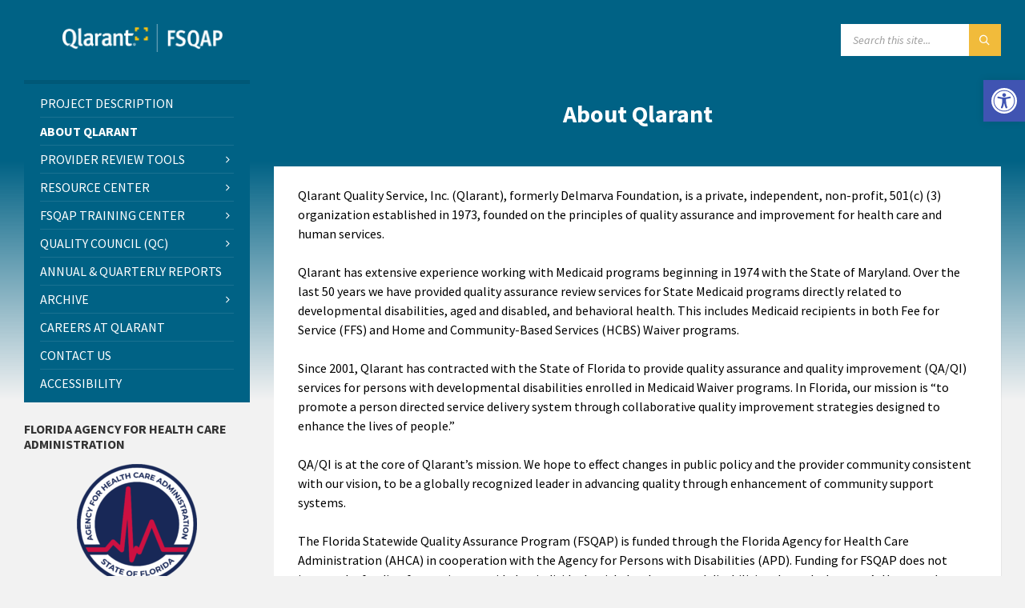

--- FILE ---
content_type: text/html; charset=UTF-8
request_url: https://florida.qlarant.com/?page_id=12
body_size: 17689
content:
<!DOCTYPE html>
<html lang="en-US">
<head>
    <meta http-equiv="Content-Type" content="text/html; charset=UTF-8">
    <meta name="viewport" content="width=device-width, initial-scale=1.0">
    <link rel="pingback" href="https://florida.qlarant.com/xmlrpc.php">
    <title>About Qlarant &#8211; Florida Statewide Quality Assurance Program (FSQAP)</title>
<meta name='robots' content='max-image-preview:large' />
<link rel='dns-prefetch' href='//www.googletagmanager.com' />
<link rel='dns-prefetch' href='//fonts.googleapis.com' />
<link rel="alternate" type="application/rss+xml" title="Florida Statewide Quality Assurance Program (FSQAP) &raquo; Feed" href="https://florida.qlarant.com/?feed=rss2" />
<link rel="alternate" type="application/rss+xml" title="Florida Statewide Quality Assurance Program (FSQAP) &raquo; Comments Feed" href="https://florida.qlarant.com/?feed=comments-rss2" />
<link rel="alternate" title="oEmbed (JSON)" type="application/json+oembed" href="https://florida.qlarant.com/index.php?rest_route=%2Foembed%2F1.0%2Fembed&#038;url=https%3A%2F%2Fflorida.qlarant.com%2F%3Fpage_id%3D12" />
<link rel="alternate" title="oEmbed (XML)" type="text/xml+oembed" href="https://florida.qlarant.com/index.php?rest_route=%2Foembed%2F1.0%2Fembed&#038;url=https%3A%2F%2Fflorida.qlarant.com%2F%3Fpage_id%3D12&#038;format=xml" />
<style id='wp-img-auto-sizes-contain-inline-css' type='text/css'>
img:is([sizes=auto i],[sizes^="auto," i]){contain-intrinsic-size:3000px 1500px}
/*# sourceURL=wp-img-auto-sizes-contain-inline-css */
</style>
<style id='wp-emoji-styles-inline-css' type='text/css'>

	img.wp-smiley, img.emoji {
		display: inline !important;
		border: none !important;
		box-shadow: none !important;
		height: 1em !important;
		width: 1em !important;
		margin: 0 0.07em !important;
		vertical-align: -0.1em !important;
		background: none !important;
		padding: 0 !important;
	}
/*# sourceURL=wp-emoji-styles-inline-css */
</style>
<style id='wp-block-library-inline-css' type='text/css'>
:root{--wp-block-synced-color:#7a00df;--wp-block-synced-color--rgb:122,0,223;--wp-bound-block-color:var(--wp-block-synced-color);--wp-editor-canvas-background:#ddd;--wp-admin-theme-color:#007cba;--wp-admin-theme-color--rgb:0,124,186;--wp-admin-theme-color-darker-10:#006ba1;--wp-admin-theme-color-darker-10--rgb:0,107,160.5;--wp-admin-theme-color-darker-20:#005a87;--wp-admin-theme-color-darker-20--rgb:0,90,135;--wp-admin-border-width-focus:2px}@media (min-resolution:192dpi){:root{--wp-admin-border-width-focus:1.5px}}.wp-element-button{cursor:pointer}:root .has-very-light-gray-background-color{background-color:#eee}:root .has-very-dark-gray-background-color{background-color:#313131}:root .has-very-light-gray-color{color:#eee}:root .has-very-dark-gray-color{color:#313131}:root .has-vivid-green-cyan-to-vivid-cyan-blue-gradient-background{background:linear-gradient(135deg,#00d084,#0693e3)}:root .has-purple-crush-gradient-background{background:linear-gradient(135deg,#34e2e4,#4721fb 50%,#ab1dfe)}:root .has-hazy-dawn-gradient-background{background:linear-gradient(135deg,#faaca8,#dad0ec)}:root .has-subdued-olive-gradient-background{background:linear-gradient(135deg,#fafae1,#67a671)}:root .has-atomic-cream-gradient-background{background:linear-gradient(135deg,#fdd79a,#004a59)}:root .has-nightshade-gradient-background{background:linear-gradient(135deg,#330968,#31cdcf)}:root .has-midnight-gradient-background{background:linear-gradient(135deg,#020381,#2874fc)}:root{--wp--preset--font-size--normal:16px;--wp--preset--font-size--huge:42px}.has-regular-font-size{font-size:1em}.has-larger-font-size{font-size:2.625em}.has-normal-font-size{font-size:var(--wp--preset--font-size--normal)}.has-huge-font-size{font-size:var(--wp--preset--font-size--huge)}.has-text-align-center{text-align:center}.has-text-align-left{text-align:left}.has-text-align-right{text-align:right}.has-fit-text{white-space:nowrap!important}#end-resizable-editor-section{display:none}.aligncenter{clear:both}.items-justified-left{justify-content:flex-start}.items-justified-center{justify-content:center}.items-justified-right{justify-content:flex-end}.items-justified-space-between{justify-content:space-between}.screen-reader-text{border:0;clip-path:inset(50%);height:1px;margin:-1px;overflow:hidden;padding:0;position:absolute;width:1px;word-wrap:normal!important}.screen-reader-text:focus{background-color:#ddd;clip-path:none;color:#444;display:block;font-size:1em;height:auto;left:5px;line-height:normal;padding:15px 23px 14px;text-decoration:none;top:5px;width:auto;z-index:100000}html :where(.has-border-color){border-style:solid}html :where([style*=border-top-color]){border-top-style:solid}html :where([style*=border-right-color]){border-right-style:solid}html :where([style*=border-bottom-color]){border-bottom-style:solid}html :where([style*=border-left-color]){border-left-style:solid}html :where([style*=border-width]){border-style:solid}html :where([style*=border-top-width]){border-top-style:solid}html :where([style*=border-right-width]){border-right-style:solid}html :where([style*=border-bottom-width]){border-bottom-style:solid}html :where([style*=border-left-width]){border-left-style:solid}html :where(img[class*=wp-image-]){height:auto;max-width:100%}:where(figure){margin:0 0 1em}html :where(.is-position-sticky){--wp-admin--admin-bar--position-offset:var(--wp-admin--admin-bar--height,0px)}@media screen and (max-width:600px){html :where(.is-position-sticky){--wp-admin--admin-bar--position-offset:0px}}

/*# sourceURL=wp-block-library-inline-css */
</style><style id='global-styles-inline-css' type='text/css'>
:root{--wp--preset--aspect-ratio--square: 1;--wp--preset--aspect-ratio--4-3: 4/3;--wp--preset--aspect-ratio--3-4: 3/4;--wp--preset--aspect-ratio--3-2: 3/2;--wp--preset--aspect-ratio--2-3: 2/3;--wp--preset--aspect-ratio--16-9: 16/9;--wp--preset--aspect-ratio--9-16: 9/16;--wp--preset--color--black: #000000;--wp--preset--color--cyan-bluish-gray: #abb8c3;--wp--preset--color--white: #ffffff;--wp--preset--color--pale-pink: #f78da7;--wp--preset--color--vivid-red: #cf2e2e;--wp--preset--color--luminous-vivid-orange: #ff6900;--wp--preset--color--luminous-vivid-amber: #fcb900;--wp--preset--color--light-green-cyan: #7bdcb5;--wp--preset--color--vivid-green-cyan: #00d084;--wp--preset--color--pale-cyan-blue: #8ed1fc;--wp--preset--color--vivid-cyan-blue: #0693e3;--wp--preset--color--vivid-purple: #9b51e0;--wp--preset--gradient--vivid-cyan-blue-to-vivid-purple: linear-gradient(135deg,rgb(6,147,227) 0%,rgb(155,81,224) 100%);--wp--preset--gradient--light-green-cyan-to-vivid-green-cyan: linear-gradient(135deg,rgb(122,220,180) 0%,rgb(0,208,130) 100%);--wp--preset--gradient--luminous-vivid-amber-to-luminous-vivid-orange: linear-gradient(135deg,rgb(252,185,0) 0%,rgb(255,105,0) 100%);--wp--preset--gradient--luminous-vivid-orange-to-vivid-red: linear-gradient(135deg,rgb(255,105,0) 0%,rgb(207,46,46) 100%);--wp--preset--gradient--very-light-gray-to-cyan-bluish-gray: linear-gradient(135deg,rgb(238,238,238) 0%,rgb(169,184,195) 100%);--wp--preset--gradient--cool-to-warm-spectrum: linear-gradient(135deg,rgb(74,234,220) 0%,rgb(151,120,209) 20%,rgb(207,42,186) 40%,rgb(238,44,130) 60%,rgb(251,105,98) 80%,rgb(254,248,76) 100%);--wp--preset--gradient--blush-light-purple: linear-gradient(135deg,rgb(255,206,236) 0%,rgb(152,150,240) 100%);--wp--preset--gradient--blush-bordeaux: linear-gradient(135deg,rgb(254,205,165) 0%,rgb(254,45,45) 50%,rgb(107,0,62) 100%);--wp--preset--gradient--luminous-dusk: linear-gradient(135deg,rgb(255,203,112) 0%,rgb(199,81,192) 50%,rgb(65,88,208) 100%);--wp--preset--gradient--pale-ocean: linear-gradient(135deg,rgb(255,245,203) 0%,rgb(182,227,212) 50%,rgb(51,167,181) 100%);--wp--preset--gradient--electric-grass: linear-gradient(135deg,rgb(202,248,128) 0%,rgb(113,206,126) 100%);--wp--preset--gradient--midnight: linear-gradient(135deg,rgb(2,3,129) 0%,rgb(40,116,252) 100%);--wp--preset--font-size--small: 13px;--wp--preset--font-size--medium: 20px;--wp--preset--font-size--large: 36px;--wp--preset--font-size--x-large: 42px;--wp--preset--spacing--20: 0.44rem;--wp--preset--spacing--30: 0.67rem;--wp--preset--spacing--40: 1rem;--wp--preset--spacing--50: 1.5rem;--wp--preset--spacing--60: 2.25rem;--wp--preset--spacing--70: 3.38rem;--wp--preset--spacing--80: 5.06rem;--wp--preset--shadow--natural: 6px 6px 9px rgba(0, 0, 0, 0.2);--wp--preset--shadow--deep: 12px 12px 50px rgba(0, 0, 0, 0.4);--wp--preset--shadow--sharp: 6px 6px 0px rgba(0, 0, 0, 0.2);--wp--preset--shadow--outlined: 6px 6px 0px -3px rgb(255, 255, 255), 6px 6px rgb(0, 0, 0);--wp--preset--shadow--crisp: 6px 6px 0px rgb(0, 0, 0);}:where(.is-layout-flex){gap: 0.5em;}:where(.is-layout-grid){gap: 0.5em;}body .is-layout-flex{display: flex;}.is-layout-flex{flex-wrap: wrap;align-items: center;}.is-layout-flex > :is(*, div){margin: 0;}body .is-layout-grid{display: grid;}.is-layout-grid > :is(*, div){margin: 0;}:where(.wp-block-columns.is-layout-flex){gap: 2em;}:where(.wp-block-columns.is-layout-grid){gap: 2em;}:where(.wp-block-post-template.is-layout-flex){gap: 1.25em;}:where(.wp-block-post-template.is-layout-grid){gap: 1.25em;}.has-black-color{color: var(--wp--preset--color--black) !important;}.has-cyan-bluish-gray-color{color: var(--wp--preset--color--cyan-bluish-gray) !important;}.has-white-color{color: var(--wp--preset--color--white) !important;}.has-pale-pink-color{color: var(--wp--preset--color--pale-pink) !important;}.has-vivid-red-color{color: var(--wp--preset--color--vivid-red) !important;}.has-luminous-vivid-orange-color{color: var(--wp--preset--color--luminous-vivid-orange) !important;}.has-luminous-vivid-amber-color{color: var(--wp--preset--color--luminous-vivid-amber) !important;}.has-light-green-cyan-color{color: var(--wp--preset--color--light-green-cyan) !important;}.has-vivid-green-cyan-color{color: var(--wp--preset--color--vivid-green-cyan) !important;}.has-pale-cyan-blue-color{color: var(--wp--preset--color--pale-cyan-blue) !important;}.has-vivid-cyan-blue-color{color: var(--wp--preset--color--vivid-cyan-blue) !important;}.has-vivid-purple-color{color: var(--wp--preset--color--vivid-purple) !important;}.has-black-background-color{background-color: var(--wp--preset--color--black) !important;}.has-cyan-bluish-gray-background-color{background-color: var(--wp--preset--color--cyan-bluish-gray) !important;}.has-white-background-color{background-color: var(--wp--preset--color--white) !important;}.has-pale-pink-background-color{background-color: var(--wp--preset--color--pale-pink) !important;}.has-vivid-red-background-color{background-color: var(--wp--preset--color--vivid-red) !important;}.has-luminous-vivid-orange-background-color{background-color: var(--wp--preset--color--luminous-vivid-orange) !important;}.has-luminous-vivid-amber-background-color{background-color: var(--wp--preset--color--luminous-vivid-amber) !important;}.has-light-green-cyan-background-color{background-color: var(--wp--preset--color--light-green-cyan) !important;}.has-vivid-green-cyan-background-color{background-color: var(--wp--preset--color--vivid-green-cyan) !important;}.has-pale-cyan-blue-background-color{background-color: var(--wp--preset--color--pale-cyan-blue) !important;}.has-vivid-cyan-blue-background-color{background-color: var(--wp--preset--color--vivid-cyan-blue) !important;}.has-vivid-purple-background-color{background-color: var(--wp--preset--color--vivid-purple) !important;}.has-black-border-color{border-color: var(--wp--preset--color--black) !important;}.has-cyan-bluish-gray-border-color{border-color: var(--wp--preset--color--cyan-bluish-gray) !important;}.has-white-border-color{border-color: var(--wp--preset--color--white) !important;}.has-pale-pink-border-color{border-color: var(--wp--preset--color--pale-pink) !important;}.has-vivid-red-border-color{border-color: var(--wp--preset--color--vivid-red) !important;}.has-luminous-vivid-orange-border-color{border-color: var(--wp--preset--color--luminous-vivid-orange) !important;}.has-luminous-vivid-amber-border-color{border-color: var(--wp--preset--color--luminous-vivid-amber) !important;}.has-light-green-cyan-border-color{border-color: var(--wp--preset--color--light-green-cyan) !important;}.has-vivid-green-cyan-border-color{border-color: var(--wp--preset--color--vivid-green-cyan) !important;}.has-pale-cyan-blue-border-color{border-color: var(--wp--preset--color--pale-cyan-blue) !important;}.has-vivid-cyan-blue-border-color{border-color: var(--wp--preset--color--vivid-cyan-blue) !important;}.has-vivid-purple-border-color{border-color: var(--wp--preset--color--vivid-purple) !important;}.has-vivid-cyan-blue-to-vivid-purple-gradient-background{background: var(--wp--preset--gradient--vivid-cyan-blue-to-vivid-purple) !important;}.has-light-green-cyan-to-vivid-green-cyan-gradient-background{background: var(--wp--preset--gradient--light-green-cyan-to-vivid-green-cyan) !important;}.has-luminous-vivid-amber-to-luminous-vivid-orange-gradient-background{background: var(--wp--preset--gradient--luminous-vivid-amber-to-luminous-vivid-orange) !important;}.has-luminous-vivid-orange-to-vivid-red-gradient-background{background: var(--wp--preset--gradient--luminous-vivid-orange-to-vivid-red) !important;}.has-very-light-gray-to-cyan-bluish-gray-gradient-background{background: var(--wp--preset--gradient--very-light-gray-to-cyan-bluish-gray) !important;}.has-cool-to-warm-spectrum-gradient-background{background: var(--wp--preset--gradient--cool-to-warm-spectrum) !important;}.has-blush-light-purple-gradient-background{background: var(--wp--preset--gradient--blush-light-purple) !important;}.has-blush-bordeaux-gradient-background{background: var(--wp--preset--gradient--blush-bordeaux) !important;}.has-luminous-dusk-gradient-background{background: var(--wp--preset--gradient--luminous-dusk) !important;}.has-pale-ocean-gradient-background{background: var(--wp--preset--gradient--pale-ocean) !important;}.has-electric-grass-gradient-background{background: var(--wp--preset--gradient--electric-grass) !important;}.has-midnight-gradient-background{background: var(--wp--preset--gradient--midnight) !important;}.has-small-font-size{font-size: var(--wp--preset--font-size--small) !important;}.has-medium-font-size{font-size: var(--wp--preset--font-size--medium) !important;}.has-large-font-size{font-size: var(--wp--preset--font-size--large) !important;}.has-x-large-font-size{font-size: var(--wp--preset--font-size--x-large) !important;}
/*# sourceURL=global-styles-inline-css */
</style>

<style id='classic-theme-styles-inline-css' type='text/css'>
/*! This file is auto-generated */
.wp-block-button__link{color:#fff;background-color:#32373c;border-radius:9999px;box-shadow:none;text-decoration:none;padding:calc(.667em + 2px) calc(1.333em + 2px);font-size:1.125em}.wp-block-file__button{background:#32373c;color:#fff;text-decoration:none}
/*# sourceURL=/wp-includes/css/classic-themes.min.css */
</style>
<link rel='stylesheet' id='ctct_form_styles-css' href='https://florida.qlarant.com/wp-content/plugins/constant-contact-forms/assets/css/style.css?ver=2.15.2' type='text/css' media='all' />
<link rel='stylesheet' id='pojo-a11y-css' href='https://florida.qlarant.com/wp-content/plugins/pojo-accessibility/modules/legacy/assets/css/style.min.css?ver=1.0.0' type='text/css' media='all' />
<link rel='stylesheet' id='lsvr-townpress-main-style-css' href='https://florida.qlarant.com/wp-content/themes/townpress-child/style.css?ver=3.8.12' type='text/css' media='all' />
<link rel='stylesheet' id='lsvr-townpress-general-style-css' href='https://florida.qlarant.com/wp-content/themes/townpress/assets/css/general.css?ver=3.8.12' type='text/css' media='all' />
<style id='lsvr-townpress-general-style-inline-css' type='text/css'>
body, input, textarea, select, button, #cancel-comment-reply-link, .lsvr_listing-map__infobox { font-family: 'Source Sans Pro', Arial, sans-serif; }
html, body { font-size: 16px; }
.header-logo { max-width: 140px; } .header-logo--front { max-width: 200px; } @media ( max-width: 991px ) { .header-logo { max-width: 140px; } }
/*# sourceURL=lsvr-townpress-general-style-inline-css */
</style>
<link rel='stylesheet' id='lsvr-townpress-google-fonts-css' href='//fonts.googleapis.com/css?family=Source+Sans+Pro%3A400%2C400italic%2C600%2C600italic%2C700%2C700italic&#038;ver=6.9' type='text/css' media='all' />
<link rel='stylesheet' id='lsvr-townpress-color-scheme-css' href='https://florida.qlarant.com/wp-content/themes/townpress/assets/css/skins/default.css?ver=3.8.12' type='text/css' media='all' />
<style id='lsvr-townpress-color-scheme-inline-css' type='text/css'>
body { color: #000000; }a { color: #0c00ff; }abbr { border-color: #000000; }button { color: #000000; }input, select, textarea { color: #000000; }.c-button { border-color: #006285; background-color: #006285; }.c-button--outline { color: #006285; }.c-search-form__button { background-color: #006285; }.header-navbar { background-color: #006285; }.header-menu__item--dropdown .header-menu__item .header-menu__item-link { color: #006285; }.header-map__close { background-color: #006285; }.header-map-toggle__ico { color: #006285; }.header-map-toggle--active { background-color: #006285; }.header-languages__item-link { #000000; }.header-languages__item--active .header-languages__item-link { background-color: #006285; }.header-login__link { color: #000000; }.header-login__ico { color: #006285; }.header-login__link--logout { background-color: #006285; }.header-toolbar-toggle__menu-button { color: #000000; }.header-toolbar-toggle__menu-button--active { background-color: #006285; }.header-mobile-menu { background-color: #006285; }.post-password-form input[type="submit"] { background-color: #006285; }.post-comments__list a.comment-edit-link { color: #006285; }.comment-form .submit { background-color: #006285; }.post-pagination__item-link,.post-pagination__number-link { color: #006285; }.post-pagination__number--active .post-pagination__number-link { background-color: #006285; }.post-pagination__number-link:hover { color: #006285; }.navigation.pagination a { color: #006285; }.navigation.pagination .page-numbers.current { background-color: #006285; }.navigation.pagination .page-numbers:not( .next ):not( .prev ):not( .dots ):not( .current ):hover { color: #006285; }.lsvr_listing-map__marker-inner { background-color: #006285; border-color: #006285; }.lsvr_listing-map__marker-inner:before { border-top-color: #006285; }.lsvr_listing-map__infobox-more-link { background-color: #006285; }.lsvr_listing-post-single .post__contact-item-icon { color: #006285; }.lsvr_listing-post-single .post__social-link:hover { background-color: #006285; }.lsvr_event-post-single .post__info-item-icon { color: #006285; }.lsvr_document-post-archive--default .post__title-link { color: #006285; }.lsvr_document-post-archive--categorized-attachments .post-tree__item-toggle { color: #006285; }.lsvr_document-post-archive--categorized-attachments .post-tree__item-icon--folder { color: #006285; }.lsvr_person-post-page .post__contact-item-icon { color: #006285; }.lsvr_person-post-page .post__social-link:hover { background-color: #006285; }.widget__title-icon { color: #006285; }.lsvr-townpress-menu-widget__nav { background-color: #006285; }.lsvr_event-list-widget__item-date-month { background-color: #006285; }.lsvr_event-calendar-widget__nav-btn { color: #006285; }.lsvr_event-calendar-widget__day-cell { color: #000000; }.lsvr_event-calendar-widget__day--has-events > .lsvr_event-calendar-widget__day-cell:after { background-color: #006285; }.lsvr_event-calendar-widget__day--current > .lsvr_event-calendar-widget__day-cell { color: #006285; }.lsvr_event-filter-widget__option--datepicker:after { color: #006285; }.lsvr_event-filter-widget__submit-button { background-color: #006285; }.lsvr_person-list-widget__item-title-link { color: #006285; }.lsvr_person-list-widget__item-social-link:hover { background-color: #006285; }.lsvr_person-featured-widget__title-link { color: #006285; }.lsvr_person-featured-widget__social-link:hover { background-color: #006285; }.widget_display_search .button { background-color: #006285; }.footer-widgets .widget__title-icon { color: #006285; }.footer-widgets .lsvr_event-calendar-widget__day--current > .lsvr_event-calendar-widget__day-cell { color: #006285; }.footer-widgets .lsvr_person-list-widget__item-social-link { background-color: #006285; }.footer-widgets .lsvr_person-featured-widget__social-link { background-color: #006285; }.footer-social__link { background-color: #006285; }.lsvr-townpress-posts__title-icon { color: #006285; }.lsvr-townpress-post-slider__indicator-inner { background-color: #006285; }.lsvr-townpress-sitemap__title-icon { color: #006285; }.lsvr-button { border-color: #006285; background-color: #006285; }.lsvr-counter__number { color: #006285; }.lsvr-cta__button-link { border-color: #006285; background-color: #006285; }.lsvr-feature__icon { color: #006285; }.lsvr-progress-bar__bar-inner { background-color: #006285; }.lsvr-pricing-table__title { background-color: #006285; }.lsvr-pricing-table__price-value { color: #006285; }.lsvr-pricing-table__button-link { border-color: #006285; background-color: #006285; }.bbp-submit-wrapper button { border-color: #006285; background-color: #006285; }#bbpress-forums .bbp-reply-content #subscription-toggle a { color: #006285; }#bbpress-forums .bbp-pagination-links .page-numbers.current { background-color: #006285; }#bbpress-forums #bbp-your-profile fieldset input,#bbpress-forums #bbp-your-profile fieldset textarea { color: #000000; }#bbpress-forums #bbp-your-profile #bbp_user_edit_submit { border-color: #006285; background-color: #006285; }.lsvr-datepicker .ui-datepicker-prev,.lsvr-datepicker .ui-datepicker-next { color: #006285; }.lsvr-datepicker th { color: #006285; }.lsvr-datepicker td a { color: #000000; }.lsvr-datepicker .ui-state-active { color: #006285; }.back-to-top__link { background-color: #006285; }
/*# sourceURL=lsvr-townpress-color-scheme-inline-css */
</style>
<link rel='stylesheet' id='lsvr-townpress-child-style-css' href='https://florida.qlarant.com/wp-content/themes/townpress-child/style.css?ver=3.1.1' type='text/css' media='all' />
<script type="text/javascript" src="https://florida.qlarant.com/wp-includes/js/jquery/jquery.min.js?ver=3.7.1" id="jquery-core-js"></script>
<script type="text/javascript" src="https://florida.qlarant.com/wp-includes/js/jquery/jquery-migrate.min.js?ver=3.4.1" id="jquery-migrate-js"></script>
<script type="text/javascript" id="lsvr-townpress-toolkit-weather-widget-js-extra">
/* <![CDATA[ */
var lsvr_townpress_toolkit_ajax_weather_widget_var = {"url":"https://florida.qlarant.com/wp-admin/admin-ajax.php","nonce":"793cdf7dfe"};
//# sourceURL=lsvr-townpress-toolkit-weather-widget-js-extra
/* ]]> */
</script>
<script type="text/javascript" src="https://florida.qlarant.com/wp-content/plugins/lsvr-townpress-toolkit/assets/js/lsvr-townpress-toolkit-weather-widget.min.js?ver=1.6.1" id="lsvr-townpress-toolkit-weather-widget-js"></script>

<!-- Google tag (gtag.js) snippet added by Site Kit -->
<!-- Google Analytics snippet added by Site Kit -->
<script type="text/javascript" src="https://www.googletagmanager.com/gtag/js?id=GT-KVN33NX" id="google_gtagjs-js" async></script>
<script type="text/javascript" id="google_gtagjs-js-after">
/* <![CDATA[ */
window.dataLayer = window.dataLayer || [];function gtag(){dataLayer.push(arguments);}
gtag("set","linker",{"domains":["florida.qlarant.com"]});
gtag("js", new Date());
gtag("set", "developer_id.dZTNiMT", true);
gtag("config", "GT-KVN33NX");
//# sourceURL=google_gtagjs-js-after
/* ]]> */
</script>
<link rel="https://api.w.org/" href="https://florida.qlarant.com/index.php?rest_route=/" /><link rel="alternate" title="JSON" type="application/json" href="https://florida.qlarant.com/index.php?rest_route=/wp/v2/pages/12" /><link rel="EditURI" type="application/rsd+xml" title="RSD" href="https://florida.qlarant.com/xmlrpc.php?rsd" />
<meta name="generator" content="WordPress 6.9" />
<link rel="canonical" href="https://florida.qlarant.com/?page_id=12" />
<link rel='shortlink' href='https://florida.qlarant.com/?p=12' />
<meta name="generator" content="Site Kit by Google 1.168.0" /><style type="text/css">
#pojo-a11y-toolbar .pojo-a11y-toolbar-toggle a{ background-color: #4054b2;	color: #ffffff;}
#pojo-a11y-toolbar .pojo-a11y-toolbar-overlay, #pojo-a11y-toolbar .pojo-a11y-toolbar-overlay ul.pojo-a11y-toolbar-items.pojo-a11y-links{ border-color: #4054b2;}
body.pojo-a11y-focusable a:focus{ outline-style: solid !important;	outline-width: 1px !important;	outline-color: #FF0000 !important;}
#pojo-a11y-toolbar{ top: 100px !important;}
#pojo-a11y-toolbar .pojo-a11y-toolbar-overlay{ background-color: #ffffff;}
#pojo-a11y-toolbar .pojo-a11y-toolbar-overlay ul.pojo-a11y-toolbar-items li.pojo-a11y-toolbar-item a, #pojo-a11y-toolbar .pojo-a11y-toolbar-overlay p.pojo-a11y-toolbar-title{ color: #333333;}
#pojo-a11y-toolbar .pojo-a11y-toolbar-overlay ul.pojo-a11y-toolbar-items li.pojo-a11y-toolbar-item a.active{ background-color: #4054b2;	color: #ffffff;}
@media (max-width: 767px) { #pojo-a11y-toolbar { top: 50px !important; } }</style></head>

<body class="wp-singular page-template-default page page-id-12 wp-custom-logo wp-theme-townpress wp-child-theme-townpress-child ctct-townpress lsvr-accessibility">

	
	
	<!-- WRAPPER : begin -->
	<div id="wrapper">

		
		
	<a href="#main" class="accessibility-link accessibility-link--skip-to-content screen-reader-text">Skip to content</a>

			<a href="#sidebar-left" class="accessibility-link accessibility-link--skip-to-left-sidebar screen-reader-text">Skip to left sidebar</a>
	
	
	<a href="#footer" class="accessibility-link accessibility-link--skip-to-footer screen-reader-text">Skip to footer</a>


		
		<!-- HEADER : begin -->
		<header id="header" >
			<div class="header__inner">

				
				
				
				
				
				<!-- HEADER CONTENT : begin -->
				<div class="header__content">
					<div class="lsvr-container">
						<div class="header__content-inner">

							
							
	<!-- HEADER BRANDING : begin -->
	<div  class="header-logo">
		<a href="https://florida.qlarant.com/" class="header-logo__link"
			aria-label="Site logo">
			<img src="https://florida.qlarant.com/wp-content/uploads/2023/04/FSQAP_logo-web-rev.png"
				class="header-logo__image"
				alt="Florida Statewide Quality Assurance Program (FSQAP)">
		</a>
	</div>
	<!-- HEADER BRANDING : end -->


							
							

	<!-- HEADER TOOLBAR TOGGLE : begin -->
<div class="header-toolbar-toggle">

	<button class="header-toolbar-toggle__menu-button" type="button"
		aria-controls="header-mobile-menu"
        aria-haspopup="true"
        aria-expanded="false">
		<span class="header-toolbar-toggle__menu-button-ico header-toolbar-toggle__menu-button-ico--open icon-menu" aria-hidden="true"></span>
		<span class="header-toolbar-toggle__menu-button-ico header-toolbar-toggle__menu-button-ico--close icon-cross" aria-hidden="true"></span>
		<span class="header-toolbar-toggle__menu-button-label">Menu</span>
	</button>

	
</div>
<!-- HEADER TOOLBAR TOGGLE : end -->
	<!-- HEADER TOOLBAR : begin -->
	<div class="header-toolbar">

		
		
		
		
		
		
		
		
	<!-- HEADER MOBILE MENU : begin -->
	<nav id="header-mobile-menu" class="header-mobile-menu"
        data-label-expand-submenu="Expand submenu"
        data-label-collapse-submenu="Collapse submenu"

					aria-label="Main"
		>

	    <ul id="menu-main" class="header-mobile-menu__list" role="menu">
            
        	<li id="header-mobile-menu__item-42"
                class="header-mobile-menu__item header-mobile-menu__item--level-0 menu-item menu-item-type-post_type menu-item-object-page"
                >

                <a href="https://florida.qlarant.com/?page_id=10"
                    id="header-mobile-menu__item-link-42"
                	class="header-mobile-menu__item-link header-mobile-menu__item-link--level-0"
                    

                                    	>

                    
                    <span class="header-mobile-menu__item-link-label">
                        Project Description                    </span>

                </a>

            
            </li>

            
            
        	<li id="header-mobile-menu__item-41"
                class="header-mobile-menu__item header-mobile-menu__item--level-0 menu-item menu-item-type-post_type menu-item-object-page current-menu-item page_item page-item-12 current_page_item"
                >

                <a href="https://florida.qlarant.com/?page_id=12"
                    id="header-mobile-menu__item-link-41"
                	class="header-mobile-menu__item-link header-mobile-menu__item-link--level-0"
                    

                                    	>

                    
                    <span class="header-mobile-menu__item-link-label">
                        About Qlarant                    </span>

                </a>

            
            </li>

            
            
        	<li id="header-mobile-menu__item-1660"
                class="header-mobile-menu__item header-mobile-menu__item--level-0 menu-item menu-item-type-post_type menu-item-object-page menu-item-has-children"
                >

                <a href="https://florida.qlarant.com/?page_id=1656"
                    id="header-mobile-menu__item-link-1660"
                	class="header-mobile-menu__item-link header-mobile-menu__item-link--level-0"
                    

                                    	>

                    
                    <span class="header-mobile-menu__item-link-label">
                        Provider Review Tools                    </span>

                </a>

            
            <button id="header-mobile-menu__toggle-1660"
                class="header-mobile-menu__toggle header-mobile-menu__toggle--level-0" type="button"
                aria-label="Expand submenu"
                aria-controls="header-mobile-menu__submenu-1660"
                aria-haspopup="true"
                aria-expanded="false">
                <span class="header-mobile-menu__toggle-icon" aria-hidden="true"></span>
            </button>

        	<ul id="header-mobile-menu__submenu-1660"
                class="header-mobile-menu__submenu sub-menu header-mobile-menu__submenu--level-0"
                aria-labelledby="header-mobile-menu__item-link-1660"
                aria-expanded="false"
                >

            
            
        	<li id="header-mobile-menu__item-1639"
                class="header-mobile-menu__item header-mobile-menu__item--level-1 menu-item menu-item-type-custom menu-item-object-custom"
                >

                <a href="https://florida.qlarant.com/?page_id=1656#ReviewTools"
                    id="header-mobile-menu__item-link-1639"
                	class="header-mobile-menu__item-link header-mobile-menu__item-link--level-1"
                    

                                    	>

                    
                    <span class="header-mobile-menu__item-link-label">
                        FSQAP Discovery Review Tools                    </span>

                </a>

            
            </li>

            
            
        	<li id="header-mobile-menu__item-1640"
                class="header-mobile-menu__item header-mobile-menu__item--level-1 menu-item menu-item-type-custom menu-item-object-custom"
                >

                <a href="https://florida.qlarant.com/?page_id=504"
                    id="header-mobile-menu__item-link-1640"
                	class="header-mobile-menu__item-link header-mobile-menu__item-link--level-1"
                    

                                    	>

                    
                    <span class="header-mobile-menu__item-link-label">
                        Service Specific Record Review Checklist                    </span>

                </a>

            
            </li>

            
            
        	<li id="header-mobile-menu__item-1641"
                class="header-mobile-menu__item header-mobile-menu__item--level-1 menu-item menu-item-type-custom menu-item-object-custom"
                >

                <a href="https://florida.qlarant.com/?page_id=1656#Operations"
                    id="header-mobile-menu__item-link-1641"
                	class="header-mobile-menu__item-link header-mobile-menu__item-link--level-1"
                    

                                    	>

                    
                    <span class="header-mobile-menu__item-link-label">
                        Operations Manual                    </span>

                </a>

            
            </li>

            
            
        	<li id="header-mobile-menu__item-1642"
                class="header-mobile-menu__item header-mobile-menu__item--level-1 menu-item menu-item-type-custom menu-item-object-custom"
                >

                <a href="https://florida.qlarant.com/?page_id=1656#updates"
                    id="header-mobile-menu__item-link-1642"
                	class="header-mobile-menu__item-link header-mobile-menu__item-link--level-1"
                    

                                    	>

                    
                    <span class="header-mobile-menu__item-link-label">
                        Updates &#038; Notices                    </span>

                </a>

            
            </li>

            
            
        	<li id="header-mobile-menu__item-1643"
                class="header-mobile-menu__item header-mobile-menu__item--level-1 menu-item menu-item-type-custom menu-item-object-custom"
                >

                <a href="https://florida.qlarant.com/?page_id=1656#Survey"
                    id="header-mobile-menu__item-link-1643"
                	class="header-mobile-menu__item-link header-mobile-menu__item-link--level-1"
                    

                                    	>

                    
                    <span class="header-mobile-menu__item-link-label">
                        Provider Feedback Survey                    </span>

                </a>

            
            </li>

            
            
        	<li id="header-mobile-menu__item-1644"
                class="header-mobile-menu__item header-mobile-menu__item--level-1 menu-item menu-item-type-custom menu-item-object-custom"
                >

                <a href="https://florida.qlarant.com/?page_id=1656#Request"
                    id="header-mobile-menu__item-link-1644"
                	class="header-mobile-menu__item-link header-mobile-menu__item-link--level-1"
                    

                                    	>

                    
                    <span class="header-mobile-menu__item-link-label">
                        Request for Reconsideration                    </span>

                </a>

            
            </li>

            
        	</ul>

            
            </li>

            
            
        	<li id="header-mobile-menu__item-40"
                class="header-mobile-menu__item header-mobile-menu__item--level-0 menu-item menu-item-type-post_type menu-item-object-page menu-item-has-children"
                >

                <a href="https://florida.qlarant.com/?page_id=14"
                    id="header-mobile-menu__item-link-40"
                	class="header-mobile-menu__item-link header-mobile-menu__item-link--level-0"
                    

                                    	>

                    
                    <span class="header-mobile-menu__item-link-label">
                        Resource Center                    </span>

                </a>

            
            <button id="header-mobile-menu__toggle-40"
                class="header-mobile-menu__toggle header-mobile-menu__toggle--level-0" type="button"
                aria-label="Expand submenu"
                aria-controls="header-mobile-menu__submenu-40"
                aria-haspopup="true"
                aria-expanded="false">
                <span class="header-mobile-menu__toggle-icon" aria-hidden="true"></span>
            </button>

        	<ul id="header-mobile-menu__submenu-40"
                class="header-mobile-menu__submenu sub-menu header-mobile-menu__submenu--level-0"
                aria-labelledby="header-mobile-menu__item-link-40"
                aria-expanded="false"
                >

            
            
        	<li id="header-mobile-menu__item-115"
                class="header-mobile-menu__item header-mobile-menu__item--level-1 menu-item menu-item-type-post_type menu-item-object-page menu-item-has-children"
                >

                <a href="https://florida.qlarant.com/?page_id=50"
                    id="header-mobile-menu__item-link-115"
                	class="header-mobile-menu__item-link header-mobile-menu__item-link--level-1"
                    

                                    	>

                    
                    <span class="header-mobile-menu__item-link-label">
                        Individual &#038; Family Resources                     </span>

                </a>

            
            <button id="header-mobile-menu__toggle-115"
                class="header-mobile-menu__toggle header-mobile-menu__toggle--level-1" type="button"
                aria-label="Expand submenu"
                aria-controls="header-mobile-menu__submenu-115"
                aria-haspopup="true"
                aria-expanded="false">
                <span class="header-mobile-menu__toggle-icon" aria-hidden="true"></span>
            </button>

        	<ul id="header-mobile-menu__submenu-115"
                class="header-mobile-menu__submenu sub-menu header-mobile-menu__submenu--level-1"
                aria-labelledby="header-mobile-menu__item-link-115"
                aria-expanded="false"
                >

            
            
        	<li id="header-mobile-menu__item-122"
                class="header-mobile-menu__item header-mobile-menu__item--level-2 menu-item menu-item-type-post_type menu-item-object-page"
                >

                <a href="https://florida.qlarant.com/?page_id=52"
                    id="header-mobile-menu__item-link-122"
                	class="header-mobile-menu__item-link header-mobile-menu__item-link--level-2"
                    

                                    	>

                    
                    <span class="header-mobile-menu__item-link-label">
                        Useful Links                    </span>

                </a>

            
            </li>

            
            
        	<li id="header-mobile-menu__item-116"
                class="header-mobile-menu__item header-mobile-menu__item--level-2 menu-item menu-item-type-post_type menu-item-object-page"
                >

                <a href="https://florida.qlarant.com/?page_id=57"
                    id="header-mobile-menu__item-link-116"
                	class="header-mobile-menu__item-link header-mobile-menu__item-link--level-2"
                    

                                    	>

                    
                    <span class="header-mobile-menu__item-link-label">
                        More Tools &amp; Resources                    </span>

                </a>

            
            </li>

            
        	</ul>

            
            </li>

            
            
        	<li id="header-mobile-menu__item-128"
                class="header-mobile-menu__item header-mobile-menu__item--level-1 menu-item menu-item-type-post_type menu-item-object-page"
                >

                <a href="https://florida.qlarant.com/?page_id=54"
                    id="header-mobile-menu__item-link-128"
                	class="header-mobile-menu__item-link header-mobile-menu__item-link--level-1"
                    

                                    	>

                    
                    <span class="header-mobile-menu__item-link-label">
                        Email Updates                    </span>

                </a>

            
            </li>

            
            
        	<li id="header-mobile-menu__item-113"
                class="header-mobile-menu__item header-mobile-menu__item--level-1 menu-item menu-item-type-post_type menu-item-object-page"
                >

                <a href="https://florida.qlarant.com/?page_id=91"
                    id="header-mobile-menu__item-link-113"
                	class="header-mobile-menu__item-link header-mobile-menu__item-link--level-1"
                    

                                    	>

                    
                    <span class="header-mobile-menu__item-link-label">
                        Frequently Asked Questions (FAQs)                    </span>

                </a>

            
            </li>

            
        	</ul>

            
            </li>

            
            
        	<li id="header-mobile-menu__item-45"
                class="header-mobile-menu__item header-mobile-menu__item--level-0 menu-item menu-item-type-post_type menu-item-object-page menu-item-has-children"
                >

                <a href="https://florida.qlarant.com/?page_id=43"
                    id="header-mobile-menu__item-link-45"
                	class="header-mobile-menu__item-link header-mobile-menu__item-link--level-0"
                    

                                    	>

                    
                    <span class="header-mobile-menu__item-link-label">
                        FSQAP Training Center                    </span>

                </a>

            
            <button id="header-mobile-menu__toggle-45"
                class="header-mobile-menu__toggle header-mobile-menu__toggle--level-0" type="button"
                aria-label="Expand submenu"
                aria-controls="header-mobile-menu__submenu-45"
                aria-haspopup="true"
                aria-expanded="false">
                <span class="header-mobile-menu__toggle-icon" aria-hidden="true"></span>
            </button>

        	<ul id="header-mobile-menu__submenu-45"
                class="header-mobile-menu__submenu sub-menu header-mobile-menu__submenu--level-0"
                aria-labelledby="header-mobile-menu__item-link-45"
                aria-expanded="false"
                >

            
            
        	<li id="header-mobile-menu__item-118"
                class="header-mobile-menu__item header-mobile-menu__item--level-1 menu-item menu-item-type-post_type menu-item-object-page"
                >

                <a href="https://florida.qlarant.com/?page_id=93"
                    id="header-mobile-menu__item-link-118"
                	class="header-mobile-menu__item-link header-mobile-menu__item-link--level-1"
                    

                                    	>

                    
                    <span class="header-mobile-menu__item-link-label">
                        Training Information                    </span>

                </a>

            
            </li>

            
            
        	<li id="header-mobile-menu__item-123"
                class="header-mobile-menu__item header-mobile-menu__item--level-1 menu-item menu-item-type-post_type menu-item-object-page"
                >

                <a href="https://florida.qlarant.com/?page_id=95"
                    id="header-mobile-menu__item-link-123"
                	class="header-mobile-menu__item-link header-mobile-menu__item-link--level-1"
                    

                                    	>

                    
                    <span class="header-mobile-menu__item-link-label">
                        Webinars Web-Based Training Materials                    </span>

                </a>

            
            </li>

            
            
        	<li id="header-mobile-menu__item-119"
                class="header-mobile-menu__item header-mobile-menu__item--level-1 menu-item menu-item-type-post_type menu-item-object-page"
                >

                <a href="https://florida.qlarant.com/?page_id=97"
                    id="header-mobile-menu__item-link-119"
                	class="header-mobile-menu__item-link header-mobile-menu__item-link--level-1"
                    

                                    	>

                    
                    <span class="header-mobile-menu__item-link-label">
                        Presentation Material from Onsite Training                    </span>

                </a>

            
            </li>

            
        	</ul>

            
            </li>

            
            
        	<li id="header-mobile-menu__item-39"
                class="header-mobile-menu__item header-mobile-menu__item--level-0 menu-item menu-item-type-post_type menu-item-object-page menu-item-has-children"
                >

                <a href="https://florida.qlarant.com/?page_id=16"
                    id="header-mobile-menu__item-link-39"
                	class="header-mobile-menu__item-link header-mobile-menu__item-link--level-0"
                    

                                    	>

                    
                    <span class="header-mobile-menu__item-link-label">
                        Quality Council (QC)                    </span>

                </a>

            
            <button id="header-mobile-menu__toggle-39"
                class="header-mobile-menu__toggle header-mobile-menu__toggle--level-0" type="button"
                aria-label="Expand submenu"
                aria-controls="header-mobile-menu__submenu-39"
                aria-haspopup="true"
                aria-expanded="false">
                <span class="header-mobile-menu__toggle-icon" aria-hidden="true"></span>
            </button>

        	<ul id="header-mobile-menu__submenu-39"
                class="header-mobile-menu__submenu sub-menu header-mobile-menu__submenu--level-0"
                aria-labelledby="header-mobile-menu__item-link-39"
                aria-expanded="false"
                >

            
            
        	<li id="header-mobile-menu__item-121"
                class="header-mobile-menu__item header-mobile-menu__item--level-1 menu-item menu-item-type-post_type menu-item-object-page"
                >

                <a href="https://florida.qlarant.com/?page_id=99"
                    id="header-mobile-menu__item-link-121"
                	class="header-mobile-menu__item-link header-mobile-menu__item-link--level-1"
                    

                                    	>

                    
                    <span class="header-mobile-menu__item-link-label">
                        Meeting Announcements                    </span>

                </a>

            
            </li>

            
            
        	<li id="header-mobile-menu__item-131"
                class="header-mobile-menu__item header-mobile-menu__item--level-1 menu-item menu-item-type-post_type menu-item-object-page"
                >

                <a href="https://florida.qlarant.com/?page_id=129"
                    id="header-mobile-menu__item-link-131"
                	class="header-mobile-menu__item-link header-mobile-menu__item-link--level-1"
                    

                                    	>

                    
                    <span class="header-mobile-menu__item-link-label">
                        Meeting Materials &#038; Presentations                    </span>

                </a>

            
            </li>

            
            
        	<li id="header-mobile-menu__item-120"
                class="header-mobile-menu__item header-mobile-menu__item--level-1 menu-item menu-item-type-post_type menu-item-object-page"
                >

                <a href="https://florida.qlarant.com/?page_id=101"
                    id="header-mobile-menu__item-link-120"
                	class="header-mobile-menu__item-link header-mobile-menu__item-link--level-1"
                    

                                    	>

                    
                    <span class="header-mobile-menu__item-link-label">
                        Council Membership                    </span>

                </a>

            
            </li>

            
        	</ul>

            
            </li>

            
            
        	<li id="header-mobile-menu__item-38"
                class="header-mobile-menu__item header-mobile-menu__item--level-0 menu-item menu-item-type-post_type menu-item-object-page"
                >

                <a href="https://florida.qlarant.com/?page_id=18"
                    id="header-mobile-menu__item-link-38"
                	class="header-mobile-menu__item-link header-mobile-menu__item-link--level-0"
                    

                                    	>

                    
                    <span class="header-mobile-menu__item-link-label">
                        Annual &#038; Quarterly Reports                    </span>

                </a>

            
            </li>

            
            
        	<li id="header-mobile-menu__item-36"
                class="header-mobile-menu__item header-mobile-menu__item--level-0 menu-item menu-item-type-post_type menu-item-object-page menu-item-has-children"
                >

                <a href="https://florida.qlarant.com/?page_id=22"
                    id="header-mobile-menu__item-link-36"
                	class="header-mobile-menu__item-link header-mobile-menu__item-link--level-0"
                    

                                    	>

                    
                    <span class="header-mobile-menu__item-link-label">
                        Archive                    </span>

                </a>

            
            <button id="header-mobile-menu__toggle-36"
                class="header-mobile-menu__toggle header-mobile-menu__toggle--level-0" type="button"
                aria-label="Expand submenu"
                aria-controls="header-mobile-menu__submenu-36"
                aria-haspopup="true"
                aria-expanded="false">
                <span class="header-mobile-menu__toggle-icon" aria-hidden="true"></span>
            </button>

        	<ul id="header-mobile-menu__submenu-36"
                class="header-mobile-menu__submenu sub-menu header-mobile-menu__submenu--level-0"
                aria-labelledby="header-mobile-menu__item-link-36"
                aria-expanded="false"
                >

            
            
        	<li id="header-mobile-menu__item-127"
                class="header-mobile-menu__item header-mobile-menu__item--level-1 menu-item menu-item-type-post_type menu-item-object-page menu-item-has-children"
                >

                <a href="https://florida.qlarant.com/?page_id=61"
                    id="header-mobile-menu__item-link-127"
                	class="header-mobile-menu__item-link header-mobile-menu__item-link--level-1"
                    

                                    	>

                    
                    <span class="header-mobile-menu__item-link-label">
                        Archive – FSQAP Discovery Review Tools (Jan 2010 – Dec 2015)                    </span>

                </a>

            
            <button id="header-mobile-menu__toggle-127"
                class="header-mobile-menu__toggle header-mobile-menu__toggle--level-1" type="button"
                aria-label="Expand submenu"
                aria-controls="header-mobile-menu__submenu-127"
                aria-haspopup="true"
                aria-expanded="false">
                <span class="header-mobile-menu__toggle-icon" aria-hidden="true"></span>
            </button>

        	<ul id="header-mobile-menu__submenu-127"
                class="header-mobile-menu__submenu sub-menu header-mobile-menu__submenu--level-1"
                aria-labelledby="header-mobile-menu__item-link-127"
                aria-expanded="false"
                >

            
            
        	<li id="header-mobile-menu__item-1592"
                class="header-mobile-menu__item header-mobile-menu__item--level-2 menu-item menu-item-type-post_type menu-item-object-page"
                >

                <a href="https://florida.qlarant.com/?page_id=63"
                    id="header-mobile-menu__item-link-1592"
                	class="header-mobile-menu__item-link header-mobile-menu__item-link--level-2"
                    

                                    	>

                    
                    <span class="header-mobile-menu__item-link-label">
                        Discovery Review Tools ~ January 1, 2015 – December 30, 2015                    </span>

                </a>

            
            </li>

            
            
        	<li id="header-mobile-menu__item-1593"
                class="header-mobile-menu__item header-mobile-menu__item--level-2 menu-item menu-item-type-post_type menu-item-object-page"
                >

                <a href="https://florida.qlarant.com/?page_id=65"
                    id="header-mobile-menu__item-link-1593"
                	class="header-mobile-menu__item-link header-mobile-menu__item-link--level-2"
                    

                                    	>

                    
                    <span class="header-mobile-menu__item-link-label">
                        Discovery Review Tools ~ July 1, 2014 – December 30, 2014                    </span>

                </a>

            
            </li>

            
            
        	<li id="header-mobile-menu__item-1594"
                class="header-mobile-menu__item header-mobile-menu__item--level-2 menu-item menu-item-type-post_type menu-item-object-page"
                >

                <a href="https://florida.qlarant.com/?page_id=67"
                    id="header-mobile-menu__item-link-1594"
                	class="header-mobile-menu__item-link header-mobile-menu__item-link--level-2"
                    

                                    	>

                    
                    <span class="header-mobile-menu__item-link-label">
                        iBudget Discovery Review Tools ~ February 1, 2014 – June 30, 2014                    </span>

                </a>

            
            </li>

            
            
        	<li id="header-mobile-menu__item-1595"
                class="header-mobile-menu__item header-mobile-menu__item--level-2 menu-item menu-item-type-post_type menu-item-object-page"
                >

                <a href="https://florida.qlarant.com/?page_id=69"
                    id="header-mobile-menu__item-link-1595"
                	class="header-mobile-menu__item-link header-mobile-menu__item-link--level-2"
                    

                                    	>

                    
                    <span class="header-mobile-menu__item-link-label">
                        iBudget Discovery Review Tools ~ February 1, 2013 – January 31, 2014                    </span>

                </a>

            
            </li>

            
            
        	<li id="header-mobile-menu__item-1596"
                class="header-mobile-menu__item header-mobile-menu__item--level-2 menu-item menu-item-type-post_type menu-item-object-page"
                >

                <a href="https://florida.qlarant.com/?page_id=71"
                    id="header-mobile-menu__item-link-1596"
                	class="header-mobile-menu__item-link header-mobile-menu__item-link--level-2"
                    

                                    	>

                    
                    <span class="header-mobile-menu__item-link-label">
                        Discovery Review Tools ~ January 1, 2010 – January 1, 2013                    </span>

                </a>

            
            </li>

            
        	</ul>

            
            </li>

            
            
        	<li id="header-mobile-menu__item-151"
                class="header-mobile-menu__item header-mobile-menu__item--level-1 menu-item menu-item-type-post_type menu-item-object-page"
                >

                <a href="https://florida.qlarant.com/?page_id=134"
                    id="header-mobile-menu__item-link-151"
                	class="header-mobile-menu__item-link header-mobile-menu__item-link--level-1"
                    

                                    	>

                    
                    <span class="header-mobile-menu__item-link-label">
                        Archive (Pre-Jan 2010) – Individual and Family Resources                    </span>

                </a>

            
            </li>

            
            
        	<li id="header-mobile-menu__item-150"
                class="header-mobile-menu__item header-mobile-menu__item--level-1 menu-item menu-item-type-post_type menu-item-object-page menu-item-has-children"
                >

                <a href="https://florida.qlarant.com/?page_id=136"
                    id="header-mobile-menu__item-link-150"
                	class="header-mobile-menu__item-link header-mobile-menu__item-link--level-1"
                    

                                    	>

                    
                    <span class="header-mobile-menu__item-link-label">
                        Archive (Pre-Jan 2010) – Provider Resources                    </span>

                </a>

            
            <button id="header-mobile-menu__toggle-150"
                class="header-mobile-menu__toggle header-mobile-menu__toggle--level-1" type="button"
                aria-label="Expand submenu"
                aria-controls="header-mobile-menu__submenu-150"
                aria-haspopup="true"
                aria-expanded="false">
                <span class="header-mobile-menu__toggle-icon" aria-hidden="true"></span>
            </button>

        	<ul id="header-mobile-menu__submenu-150"
                class="header-mobile-menu__submenu sub-menu header-mobile-menu__submenu--level-1"
                aria-labelledby="header-mobile-menu__item-link-150"
                aria-expanded="false"
                >

            
            
        	<li id="header-mobile-menu__item-149"
                class="header-mobile-menu__item header-mobile-menu__item--level-2 menu-item menu-item-type-post_type menu-item-object-page"
                >

                <a href="https://florida.qlarant.com/?page_id=138"
                    id="header-mobile-menu__item-link-149"
                	class="header-mobile-menu__item-link header-mobile-menu__item-link--level-2"
                    

                                    	>

                    
                    <span class="header-mobile-menu__item-link-label">
                        Archive (Pre-Jan 2010) – CORE &#038; WiSCC Tools                    </span>

                </a>

            
            </li>

            
            
        	<li id="header-mobile-menu__item-148"
                class="header-mobile-menu__item header-mobile-menu__item--level-2 menu-item menu-item-type-post_type menu-item-object-page"
                >

                <a href="https://florida.qlarant.com/?page_id=140"
                    id="header-mobile-menu__item-link-148"
                	class="header-mobile-menu__item-link header-mobile-menu__item-link--level-2"
                    

                                    	>

                    
                    <span class="header-mobile-menu__item-link-label">
                        Archive (Pre-Jan 2010) – Review Tools                    </span>

                </a>

            
            </li>

            
        	</ul>

            
            </li>

            
            
        	<li id="header-mobile-menu__item-147"
                class="header-mobile-menu__item header-mobile-menu__item--level-1 menu-item menu-item-type-post_type menu-item-object-page"
                >

                <a href="https://florida.qlarant.com/?page_id=142"
                    id="header-mobile-menu__item-link-147"
                	class="header-mobile-menu__item-link header-mobile-menu__item-link--level-1"
                    

                                    	>

                    
                    <span class="header-mobile-menu__item-link-label">
                        Archive (Pre-Jan 2010) – Annual/Quarterly Reports                    </span>

                </a>

            
            </li>

            
            
        	<li id="header-mobile-menu__item-146"
                class="header-mobile-menu__item header-mobile-menu__item--level-1 menu-item menu-item-type-post_type menu-item-object-page"
                >

                <a href="https://florida.qlarant.com/?page_id=144"
                    id="header-mobile-menu__item-link-146"
                	class="header-mobile-menu__item-link header-mobile-menu__item-link--level-1"
                    

                                    	>

                    
                    <span class="header-mobile-menu__item-link-label">
                        Archive (Pre-Jan 2010) – Quality Improvement Studies                    </span>

                </a>

            
            </li>

            
            
        	<li id="header-mobile-menu__item-1870"
                class="header-mobile-menu__item header-mobile-menu__item--level-1 menu-item menu-item-type-post_type menu-item-object-page menu-item-has-children"
                >

                <a href="https://florida.qlarant.com/?page_id=1868"
                    id="header-mobile-menu__item-link-1870"
                	class="header-mobile-menu__item-link header-mobile-menu__item-link--level-1"
                    

                                    	>

                    
                    <span class="header-mobile-menu__item-link-label">
                        Training Archive                    </span>

                </a>

            
            <button id="header-mobile-menu__toggle-1870"
                class="header-mobile-menu__toggle header-mobile-menu__toggle--level-1" type="button"
                aria-label="Expand submenu"
                aria-controls="header-mobile-menu__submenu-1870"
                aria-haspopup="true"
                aria-expanded="false">
                <span class="header-mobile-menu__toggle-icon" aria-hidden="true"></span>
            </button>

        	<ul id="header-mobile-menu__submenu-1870"
                class="header-mobile-menu__submenu sub-menu header-mobile-menu__submenu--level-1"
                aria-labelledby="header-mobile-menu__item-link-1870"
                aria-expanded="false"
                >

            
            
        	<li id="header-mobile-menu__item-1871"
                class="header-mobile-menu__item header-mobile-menu__item--level-2 menu-item menu-item-type-taxonomy menu-item-object-category"
                >

                <a href="https://florida.qlarant.com/?cat=20"
                    id="header-mobile-menu__item-link-1871"
                	class="header-mobile-menu__item-link header-mobile-menu__item-link--level-2"
                    

                                    	>

                    
                    <span class="header-mobile-menu__item-link-label">
                        Web-Based Training Materials Archive                    </span>

                </a>

            
            </li>

            
            
        	<li id="header-mobile-menu__item-1874"
                class="header-mobile-menu__item header-mobile-menu__item--level-2 menu-item menu-item-type-taxonomy menu-item-object-category"
                >

                <a href="https://florida.qlarant.com/?cat=21"
                    id="header-mobile-menu__item-link-1874"
                	class="header-mobile-menu__item-link header-mobile-menu__item-link--level-2"
                    

                                    	>

                    
                    <span class="header-mobile-menu__item-link-label">
                        Onsite Training Materials Archive                    </span>

                </a>

            
            </li>

            
        	</ul>

            
            </li>

            
            
        	<li id="header-mobile-menu__item-1599"
                class="header-mobile-menu__item header-mobile-menu__item--level-1 menu-item menu-item-type-post_type menu-item-object-page"
                >

                <a href="https://florida.qlarant.com/?page_id=73"
                    id="header-mobile-menu__item-link-1599"
                	class="header-mobile-menu__item-link header-mobile-menu__item-link--level-1"
                    

                                    	>

                    
                    <span class="header-mobile-menu__item-link-label">
                        Archive – Best &#038; Shared Practices                    </span>

                </a>

            
            </li>

            
        	</ul>

            
            </li>

            
            
        	<li id="header-mobile-menu__item-35"
                class="header-mobile-menu__item header-mobile-menu__item--level-0 menu-item menu-item-type-post_type menu-item-object-page"
                >

                <a href="https://florida.qlarant.com/?page_id=24"
                    id="header-mobile-menu__item-link-35"
                	class="header-mobile-menu__item-link header-mobile-menu__item-link--level-0"
                    

                                    	>

                    
                    <span class="header-mobile-menu__item-link-label">
                        Careers At Qlarant                    </span>

                </a>

            
            </li>

            
            
        	<li id="header-mobile-menu__item-34"
                class="header-mobile-menu__item header-mobile-menu__item--level-0 menu-item menu-item-type-post_type menu-item-object-page"
                >

                <a href="https://florida.qlarant.com/?page_id=26"
                    id="header-mobile-menu__item-link-34"
                	class="header-mobile-menu__item-link header-mobile-menu__item-link--level-0"
                    

                                    	>

                    
                    <span class="header-mobile-menu__item-link-label">
                        Contact Us                    </span>

                </a>

            
            </li>

            
            
        	<li id="header-mobile-menu__item-33"
                class="header-mobile-menu__item header-mobile-menu__item--level-0 menu-item menu-item-type-post_type menu-item-object-page"
                >

                <a href="https://florida.qlarant.com/?page_id=28"
                    id="header-mobile-menu__item-link-33"
                	class="header-mobile-menu__item-link header-mobile-menu__item-link--level-0"
                    

                                    	>

                    
                    <span class="header-mobile-menu__item-link-label">
                        Accessibility                    </span>

                </a>

            
            </li>

            </ul>
	</nav>
	<!-- HEADER MOBILE MENU : end -->


		
		
	<!-- HEADER SEARCH : begin -->
	<div class="header-search header-toolbar__item">

		<!-- SEARCH FORM : begin -->
<form class="c-search-form" action="https://florida.qlarant.com/" method="get" role="search">
	<div class="c-search-form__inner">
		<div class="c-search-form__input-holder">

			<label class="c-search-form__input-label screen-reader-text" for="c-search-form__input-920">Search:</label>
			<input id="c-search-form__input-920" class="c-search-form__input" type="text" name="s"
				value=""
				placeholder="Search this site..."
				aria-label="Search field">

			<button class="c-search-form__button" type="submit" title="Submit search">
				<span class="c-search-form__button-ico icon-magnifier" aria-hidden="true"></span></button>

		</div>
	</div>
</form>
<!-- SEARCH FORM : end -->
	</div>
	<!-- HEADER SEARCH : end -->


		
	</div>
	<!-- HEADER TOOLBAR : end -->



							
						</div>
					</div>
				</div>
				<!-- HEADER CONTENT : end -->

				
			</div>
		</header>
		<!-- HEADER : end -->

		
		
	<div class="header-background header-background--single"
		data-slideshow-speed="10">

		
			
				<div class="header-background__image header-background__image--default"
					style="background-image: url('https://florida.qlarant.com/wp-content/uploads/2023/04/HeaderColorQlarant.png'); "></div>

			
		
	</div>


		
		<!-- CORE : begin -->
		<div id="core">
			<div class="core__inner">
<!-- COLUMNS : begin -->
<div id="columns">
	<div class="columns__inner">
		<div class="lsvr-container">

			
				<div class="lsvr-grid">
					<div class="columns__main lsvr-grid__col lsvr-grid__col--span-9 lsvr-grid__col--push-3">

			
			<!-- MAIN : begin -->
			<main id="main">
				<div class="main__inner">

	<div class="post-12 page type-page status-publish hentry">

		
	
	<!-- MAIN HEADER : begin -->
	<header class="main__header">

		
		<h1 class="main__title">

			About Qlarant
		</h1>

		
		
		
	</header>
	<!-- MAIN HEADER : end -->

	

		<!-- PAGE CONTENT : begin -->
<div class="page__content">

	<div class="c-content-box">

		<p>Qlarant Quality Service, Inc. (Qlarant), formerly Delmarva Foundation, is a private, independent, non-profit, 501(c) (3) organization established in 1973, founded on the principles of quality assurance and improvement for health care and human services.</p>
<p>Qlarant has extensive experience working with Medicaid programs beginning in 1974 with the State of Maryland. Over the last 50 years we have provided quality assurance review services for State Medicaid programs directly related to developmental disabilities, aged and disabled, and behavioral health. This includes Medicaid recipients in both Fee for Service (FFS) and Home and Community-Based Services (HCBS) Waiver programs.</p>
<p>Since 2001, Qlarant has contracted with the State of Florida to provide quality assurance and quality improvement (QA/QI) services for persons with developmental disabilities enrolled in Medicaid Waiver programs. In Florida, our mission is “to promote a person directed service delivery system through collaborative quality improvement strategies designed to enhance the lives of people.”</p>
<p>QA/QI is at the core of Qlarant’s mission. We hope to effect changes in public policy and the provider community consistent with our vision, to be a globally recognized leader in advancing quality through enhancement of community support systems.</p>
<p>The Florida Statewide Quality Assurance Program (FSQAP) is funded through the Florida Agency for Health Care Administration (AHCA) in cooperation with the Agency for Persons with Disabilities (APD). Funding for FSQAP does not impact the funding for services provided to individuals with developmental disabilities through the state’s Home and Community Based Services (HCBS) waiver.</p>
<p>For more information about Qlarant click here: <a href="https://www.qlarant.com/">https://www.qlarant.com/</a></p>
		
	</div>

    
</div>
<!-- PAGE CONTENT : end -->
	</div>


				</div>
			</main>
			<!-- MAIN : end -->

			
				</div>

				
					<div class="columns__sidebar columns__sidebar--left lsvr-grid__col lsvr-grid__col--span-3 lsvr-grid__col--pull-9">

						
	<!-- LEFT SIDEBAR : begin -->
	<aside id="sidebar-left">
		<div class="sidebar-left__inner">

			<div id="lsvr_townpress_menu-2" class="widget lsvr-townpress-menu-widget"><div class="widget__inner">
<div class="widget__content">

	
		<nav class="lsvr-townpress-menu-widget__nav lsvr-townpress-menu-widget__nav--expanded-active"
			data-label-expand-submenu="Expand submenu"
			data-label-collapse-submenu="Collapse submenu"

			
				aria-label="Main"

			>

		    <ul id="menu-main-1" class="lsvr-townpress-menu-widget__list">
            
            <li id="lsvr-townpress-menu-widget__item-42-884"
                class="lsvr-townpress-menu-widget__item lsvr-townpress-menu-widget__item--level-0 menu-item menu-item-type-post_type menu-item-object-page"
                >

                <a href="https://florida.qlarant.com/?page_id=10"
                    id="lsvr-townpress-menu-widget__item-link-42-884"
                    class="lsvr-townpress-menu-widget__item-link lsvr-townpress-menu-widget__item-link--level-0"
                    

                    
                                        >

                    
                    <span class="lsvr-townpress-menu-widget__item-link-label">
                        Project Description                    </span>

                </a>

            
            </li>

            
            
            <li id="lsvr-townpress-menu-widget__item-41-761"
                class="lsvr-townpress-menu-widget__item lsvr-townpress-menu-widget__item--level-0 menu-item menu-item-type-post_type menu-item-object-page current-menu-item page_item page-item-12 current_page_item"
                >

                <a href="https://florida.qlarant.com/?page_id=12"
                    id="lsvr-townpress-menu-widget__item-link-41-761"
                    class="lsvr-townpress-menu-widget__item-link lsvr-townpress-menu-widget__item-link--level-0"
                    

                    
                                        >

                    
                    <span class="lsvr-townpress-menu-widget__item-link-label">
                        About Qlarant                    </span>

                </a>

            
            </li>

            
            
            <li id="lsvr-townpress-menu-widget__item-1660-491"
                class="lsvr-townpress-menu-widget__item lsvr-townpress-menu-widget__item--level-0 menu-item menu-item-type-post_type menu-item-object-page menu-item-has-children"
                >

                <a href="https://florida.qlarant.com/?page_id=1656"
                    id="lsvr-townpress-menu-widget__item-link-1660-491"
                    class="lsvr-townpress-menu-widget__item-link lsvr-townpress-menu-widget__item-link--level-0"
                    

                    
                        aria-owns="lsvr-townpress-menu-widget__submenu-1660-491"
                        aria-controls="lsvr-townpress-menu-widget__submenu-1660-491"
                        aria-haspopup="true"
                        aria-expanded="false"

                    
                                        >

                    
                    <span class="lsvr-townpress-menu-widget__item-link-label">
                        Provider Review Tools                    </span>

                </a>

            
            <button class="lsvr-townpress-menu-widget__toggle lsvr-townpress-menu-widget__toggle--level-0" type="button"
                aria-label="Expand submenu"
                aria-controls="lsvr-townpress-menu-widget__submenu-1660-491"
                aria-haspopup="true"
                aria-expanded="false">
                <span class="lsvr-townpress-menu-widget__toggle-icon"
                    aria-hidden="true"></span>
            </button>

            <ul id="lsvr-townpress-menu-widget__submenu-1660-491"
                class="lsvr-townpress-menu-widget__submenu lsvr-townpress-menu-widget__submenu--level-0"
                aria-labelledby="lsvr-townpress-menu-widget__item-link-1660-491"
                aria-expanded="false"
                >

            
            
            <li id="lsvr-townpress-menu-widget__item-1639-530"
                class="lsvr-townpress-menu-widget__item lsvr-townpress-menu-widget__item--level-1 menu-item menu-item-type-custom menu-item-object-custom"
                >

                <a href="https://florida.qlarant.com/?page_id=1656#ReviewTools"
                    id="lsvr-townpress-menu-widget__item-link-1639-530"
                    class="lsvr-townpress-menu-widget__item-link lsvr-townpress-menu-widget__item-link--level-1"
                    

                    
                                        >

                    
                    <span class="lsvr-townpress-menu-widget__item-link-label">
                        FSQAP Discovery Review Tools                    </span>

                </a>

            
            </li>

            
            
            <li id="lsvr-townpress-menu-widget__item-1640-730"
                class="lsvr-townpress-menu-widget__item lsvr-townpress-menu-widget__item--level-1 menu-item menu-item-type-custom menu-item-object-custom"
                >

                <a href="https://florida.qlarant.com/?page_id=504"
                    id="lsvr-townpress-menu-widget__item-link-1640-730"
                    class="lsvr-townpress-menu-widget__item-link lsvr-townpress-menu-widget__item-link--level-1"
                    

                    
                                        >

                    
                    <span class="lsvr-townpress-menu-widget__item-link-label">
                        Service Specific Record Review Checklist                    </span>

                </a>

            
            </li>

            
            
            <li id="lsvr-townpress-menu-widget__item-1641-62"
                class="lsvr-townpress-menu-widget__item lsvr-townpress-menu-widget__item--level-1 menu-item menu-item-type-custom menu-item-object-custom"
                >

                <a href="https://florida.qlarant.com/?page_id=1656#Operations"
                    id="lsvr-townpress-menu-widget__item-link-1641-62"
                    class="lsvr-townpress-menu-widget__item-link lsvr-townpress-menu-widget__item-link--level-1"
                    

                    
                                        >

                    
                    <span class="lsvr-townpress-menu-widget__item-link-label">
                        Operations Manual                    </span>

                </a>

            
            </li>

            
            
            <li id="lsvr-townpress-menu-widget__item-1642-657"
                class="lsvr-townpress-menu-widget__item lsvr-townpress-menu-widget__item--level-1 menu-item menu-item-type-custom menu-item-object-custom"
                >

                <a href="https://florida.qlarant.com/?page_id=1656#updates"
                    id="lsvr-townpress-menu-widget__item-link-1642-657"
                    class="lsvr-townpress-menu-widget__item-link lsvr-townpress-menu-widget__item-link--level-1"
                    

                    
                                        >

                    
                    <span class="lsvr-townpress-menu-widget__item-link-label">
                        Updates &#038; Notices                    </span>

                </a>

            
            </li>

            
            
            <li id="lsvr-townpress-menu-widget__item-1643-780"
                class="lsvr-townpress-menu-widget__item lsvr-townpress-menu-widget__item--level-1 menu-item menu-item-type-custom menu-item-object-custom"
                >

                <a href="https://florida.qlarant.com/?page_id=1656#Survey"
                    id="lsvr-townpress-menu-widget__item-link-1643-780"
                    class="lsvr-townpress-menu-widget__item-link lsvr-townpress-menu-widget__item-link--level-1"
                    

                    
                                        >

                    
                    <span class="lsvr-townpress-menu-widget__item-link-label">
                        Provider Feedback Survey                    </span>

                </a>

            
            </li>

            
            
            <li id="lsvr-townpress-menu-widget__item-1644-61"
                class="lsvr-townpress-menu-widget__item lsvr-townpress-menu-widget__item--level-1 menu-item menu-item-type-custom menu-item-object-custom"
                >

                <a href="https://florida.qlarant.com/?page_id=1656#Request"
                    id="lsvr-townpress-menu-widget__item-link-1644-61"
                    class="lsvr-townpress-menu-widget__item-link lsvr-townpress-menu-widget__item-link--level-1"
                    

                    
                                        >

                    
                    <span class="lsvr-townpress-menu-widget__item-link-label">
                        Request for Reconsideration                    </span>

                </a>

            
            </li>

            
            </ul>

            
            </li>

            
            
            <li id="lsvr-townpress-menu-widget__item-40-926"
                class="lsvr-townpress-menu-widget__item lsvr-townpress-menu-widget__item--level-0 menu-item menu-item-type-post_type menu-item-object-page menu-item-has-children"
                >

                <a href="https://florida.qlarant.com/?page_id=14"
                    id="lsvr-townpress-menu-widget__item-link-40-926"
                    class="lsvr-townpress-menu-widget__item-link lsvr-townpress-menu-widget__item-link--level-0"
                    

                    
                        aria-owns="lsvr-townpress-menu-widget__submenu-40-926"
                        aria-controls="lsvr-townpress-menu-widget__submenu-40-926"
                        aria-haspopup="true"
                        aria-expanded="false"

                    
                                        >

                    
                    <span class="lsvr-townpress-menu-widget__item-link-label">
                        Resource Center                    </span>

                </a>

            
            <button class="lsvr-townpress-menu-widget__toggle lsvr-townpress-menu-widget__toggle--level-0" type="button"
                aria-label="Expand submenu"
                aria-controls="lsvr-townpress-menu-widget__submenu-40-926"
                aria-haspopup="true"
                aria-expanded="false">
                <span class="lsvr-townpress-menu-widget__toggle-icon"
                    aria-hidden="true"></span>
            </button>

            <ul id="lsvr-townpress-menu-widget__submenu-40-926"
                class="lsvr-townpress-menu-widget__submenu lsvr-townpress-menu-widget__submenu--level-0"
                aria-labelledby="lsvr-townpress-menu-widget__item-link-40-926"
                aria-expanded="false"
                >

            
            
            <li id="lsvr-townpress-menu-widget__item-115-437"
                class="lsvr-townpress-menu-widget__item lsvr-townpress-menu-widget__item--level-1 menu-item menu-item-type-post_type menu-item-object-page menu-item-has-children"
                >

                <a href="https://florida.qlarant.com/?page_id=50"
                    id="lsvr-townpress-menu-widget__item-link-115-437"
                    class="lsvr-townpress-menu-widget__item-link lsvr-townpress-menu-widget__item-link--level-1"
                    

                    
                        aria-owns="lsvr-townpress-menu-widget__submenu-115-437"
                        aria-controls="lsvr-townpress-menu-widget__submenu-115-437"
                        aria-haspopup="true"
                        aria-expanded="false"

                    
                                        >

                    
                    <span class="lsvr-townpress-menu-widget__item-link-label">
                        Individual &#038; Family Resources                     </span>

                </a>

            
            <button class="lsvr-townpress-menu-widget__toggle lsvr-townpress-menu-widget__toggle--level-1" type="button"
                aria-label="Expand submenu"
                aria-controls="lsvr-townpress-menu-widget__submenu-115-437"
                aria-haspopup="true"
                aria-expanded="false">
                <span class="lsvr-townpress-menu-widget__toggle-icon"
                    aria-hidden="true"></span>
            </button>

            <ul id="lsvr-townpress-menu-widget__submenu-115-437"
                class="lsvr-townpress-menu-widget__submenu lsvr-townpress-menu-widget__submenu--level-1"
                aria-labelledby="lsvr-townpress-menu-widget__item-link-115-437"
                aria-expanded="false"
                >

            
            
            <li id="lsvr-townpress-menu-widget__item-122-918"
                class="lsvr-townpress-menu-widget__item lsvr-townpress-menu-widget__item--level-2 menu-item menu-item-type-post_type menu-item-object-page"
                >

                <a href="https://florida.qlarant.com/?page_id=52"
                    id="lsvr-townpress-menu-widget__item-link-122-918"
                    class="lsvr-townpress-menu-widget__item-link lsvr-townpress-menu-widget__item-link--level-2"
                    

                    
                                        >

                    
                    <span class="lsvr-townpress-menu-widget__item-link-label">
                        Useful Links                    </span>

                </a>

            
            </li>

            
            
            <li id="lsvr-townpress-menu-widget__item-116-722"
                class="lsvr-townpress-menu-widget__item lsvr-townpress-menu-widget__item--level-2 menu-item menu-item-type-post_type menu-item-object-page"
                >

                <a href="https://florida.qlarant.com/?page_id=57"
                    id="lsvr-townpress-menu-widget__item-link-116-722"
                    class="lsvr-townpress-menu-widget__item-link lsvr-townpress-menu-widget__item-link--level-2"
                    

                    
                                        >

                    
                    <span class="lsvr-townpress-menu-widget__item-link-label">
                        More Tools &amp; Resources                    </span>

                </a>

            
            </li>

            
            </ul>

            
            </li>

            
            
            <li id="lsvr-townpress-menu-widget__item-128-859"
                class="lsvr-townpress-menu-widget__item lsvr-townpress-menu-widget__item--level-1 menu-item menu-item-type-post_type menu-item-object-page"
                >

                <a href="https://florida.qlarant.com/?page_id=54"
                    id="lsvr-townpress-menu-widget__item-link-128-859"
                    class="lsvr-townpress-menu-widget__item-link lsvr-townpress-menu-widget__item-link--level-1"
                    

                    
                                        >

                    
                    <span class="lsvr-townpress-menu-widget__item-link-label">
                        Email Updates                    </span>

                </a>

            
            </li>

            
            
            <li id="lsvr-townpress-menu-widget__item-113-508"
                class="lsvr-townpress-menu-widget__item lsvr-townpress-menu-widget__item--level-1 menu-item menu-item-type-post_type menu-item-object-page"
                >

                <a href="https://florida.qlarant.com/?page_id=91"
                    id="lsvr-townpress-menu-widget__item-link-113-508"
                    class="lsvr-townpress-menu-widget__item-link lsvr-townpress-menu-widget__item-link--level-1"
                    

                    
                                        >

                    
                    <span class="lsvr-townpress-menu-widget__item-link-label">
                        Frequently Asked Questions (FAQs)                    </span>

                </a>

            
            </li>

            
            </ul>

            
            </li>

            
            
            <li id="lsvr-townpress-menu-widget__item-45-781"
                class="lsvr-townpress-menu-widget__item lsvr-townpress-menu-widget__item--level-0 menu-item menu-item-type-post_type menu-item-object-page menu-item-has-children"
                >

                <a href="https://florida.qlarant.com/?page_id=43"
                    id="lsvr-townpress-menu-widget__item-link-45-781"
                    class="lsvr-townpress-menu-widget__item-link lsvr-townpress-menu-widget__item-link--level-0"
                    

                    
                        aria-owns="lsvr-townpress-menu-widget__submenu-45-781"
                        aria-controls="lsvr-townpress-menu-widget__submenu-45-781"
                        aria-haspopup="true"
                        aria-expanded="false"

                    
                                        >

                    
                    <span class="lsvr-townpress-menu-widget__item-link-label">
                        FSQAP Training Center                    </span>

                </a>

            
            <button class="lsvr-townpress-menu-widget__toggle lsvr-townpress-menu-widget__toggle--level-0" type="button"
                aria-label="Expand submenu"
                aria-controls="lsvr-townpress-menu-widget__submenu-45-781"
                aria-haspopup="true"
                aria-expanded="false">
                <span class="lsvr-townpress-menu-widget__toggle-icon"
                    aria-hidden="true"></span>
            </button>

            <ul id="lsvr-townpress-menu-widget__submenu-45-781"
                class="lsvr-townpress-menu-widget__submenu lsvr-townpress-menu-widget__submenu--level-0"
                aria-labelledby="lsvr-townpress-menu-widget__item-link-45-781"
                aria-expanded="false"
                >

            
            
            <li id="lsvr-townpress-menu-widget__item-118-244"
                class="lsvr-townpress-menu-widget__item lsvr-townpress-menu-widget__item--level-1 menu-item menu-item-type-post_type menu-item-object-page"
                >

                <a href="https://florida.qlarant.com/?page_id=93"
                    id="lsvr-townpress-menu-widget__item-link-118-244"
                    class="lsvr-townpress-menu-widget__item-link lsvr-townpress-menu-widget__item-link--level-1"
                    

                    
                                        >

                    
                    <span class="lsvr-townpress-menu-widget__item-link-label">
                        Training Information                    </span>

                </a>

            
            </li>

            
            
            <li id="lsvr-townpress-menu-widget__item-123-64"
                class="lsvr-townpress-menu-widget__item lsvr-townpress-menu-widget__item--level-1 menu-item menu-item-type-post_type menu-item-object-page"
                >

                <a href="https://florida.qlarant.com/?page_id=95"
                    id="lsvr-townpress-menu-widget__item-link-123-64"
                    class="lsvr-townpress-menu-widget__item-link lsvr-townpress-menu-widget__item-link--level-1"
                    

                    
                                        >

                    
                    <span class="lsvr-townpress-menu-widget__item-link-label">
                        Webinars Web-Based Training Materials                    </span>

                </a>

            
            </li>

            
            
            <li id="lsvr-townpress-menu-widget__item-119-936"
                class="lsvr-townpress-menu-widget__item lsvr-townpress-menu-widget__item--level-1 menu-item menu-item-type-post_type menu-item-object-page"
                >

                <a href="https://florida.qlarant.com/?page_id=97"
                    id="lsvr-townpress-menu-widget__item-link-119-936"
                    class="lsvr-townpress-menu-widget__item-link lsvr-townpress-menu-widget__item-link--level-1"
                    

                    
                                        >

                    
                    <span class="lsvr-townpress-menu-widget__item-link-label">
                        Presentation Material from Onsite Training                    </span>

                </a>

            
            </li>

            
            </ul>

            
            </li>

            
            
            <li id="lsvr-townpress-menu-widget__item-39-365"
                class="lsvr-townpress-menu-widget__item lsvr-townpress-menu-widget__item--level-0 menu-item menu-item-type-post_type menu-item-object-page menu-item-has-children"
                >

                <a href="https://florida.qlarant.com/?page_id=16"
                    id="lsvr-townpress-menu-widget__item-link-39-365"
                    class="lsvr-townpress-menu-widget__item-link lsvr-townpress-menu-widget__item-link--level-0"
                    

                    
                        aria-owns="lsvr-townpress-menu-widget__submenu-39-365"
                        aria-controls="lsvr-townpress-menu-widget__submenu-39-365"
                        aria-haspopup="true"
                        aria-expanded="false"

                    
                                        >

                    
                    <span class="lsvr-townpress-menu-widget__item-link-label">
                        Quality Council (QC)                    </span>

                </a>

            
            <button class="lsvr-townpress-menu-widget__toggle lsvr-townpress-menu-widget__toggle--level-0" type="button"
                aria-label="Expand submenu"
                aria-controls="lsvr-townpress-menu-widget__submenu-39-365"
                aria-haspopup="true"
                aria-expanded="false">
                <span class="lsvr-townpress-menu-widget__toggle-icon"
                    aria-hidden="true"></span>
            </button>

            <ul id="lsvr-townpress-menu-widget__submenu-39-365"
                class="lsvr-townpress-menu-widget__submenu lsvr-townpress-menu-widget__submenu--level-0"
                aria-labelledby="lsvr-townpress-menu-widget__item-link-39-365"
                aria-expanded="false"
                >

            
            
            <li id="lsvr-townpress-menu-widget__item-121-672"
                class="lsvr-townpress-menu-widget__item lsvr-townpress-menu-widget__item--level-1 menu-item menu-item-type-post_type menu-item-object-page"
                >

                <a href="https://florida.qlarant.com/?page_id=99"
                    id="lsvr-townpress-menu-widget__item-link-121-672"
                    class="lsvr-townpress-menu-widget__item-link lsvr-townpress-menu-widget__item-link--level-1"
                    

                    
                                        >

                    
                    <span class="lsvr-townpress-menu-widget__item-link-label">
                        Meeting Announcements                    </span>

                </a>

            
            </li>

            
            
            <li id="lsvr-townpress-menu-widget__item-131-326"
                class="lsvr-townpress-menu-widget__item lsvr-townpress-menu-widget__item--level-1 menu-item menu-item-type-post_type menu-item-object-page"
                >

                <a href="https://florida.qlarant.com/?page_id=129"
                    id="lsvr-townpress-menu-widget__item-link-131-326"
                    class="lsvr-townpress-menu-widget__item-link lsvr-townpress-menu-widget__item-link--level-1"
                    

                    
                                        >

                    
                    <span class="lsvr-townpress-menu-widget__item-link-label">
                        Meeting Materials &#038; Presentations                    </span>

                </a>

            
            </li>

            
            
            <li id="lsvr-townpress-menu-widget__item-120-304"
                class="lsvr-townpress-menu-widget__item lsvr-townpress-menu-widget__item--level-1 menu-item menu-item-type-post_type menu-item-object-page"
                >

                <a href="https://florida.qlarant.com/?page_id=101"
                    id="lsvr-townpress-menu-widget__item-link-120-304"
                    class="lsvr-townpress-menu-widget__item-link lsvr-townpress-menu-widget__item-link--level-1"
                    

                    
                                        >

                    
                    <span class="lsvr-townpress-menu-widget__item-link-label">
                        Council Membership                    </span>

                </a>

            
            </li>

            
            </ul>

            
            </li>

            
            
            <li id="lsvr-townpress-menu-widget__item-38-445"
                class="lsvr-townpress-menu-widget__item lsvr-townpress-menu-widget__item--level-0 menu-item menu-item-type-post_type menu-item-object-page"
                >

                <a href="https://florida.qlarant.com/?page_id=18"
                    id="lsvr-townpress-menu-widget__item-link-38-445"
                    class="lsvr-townpress-menu-widget__item-link lsvr-townpress-menu-widget__item-link--level-0"
                    

                    
                                        >

                    
                    <span class="lsvr-townpress-menu-widget__item-link-label">
                        Annual &#038; Quarterly Reports                    </span>

                </a>

            
            </li>

            
            
            <li id="lsvr-townpress-menu-widget__item-36-78"
                class="lsvr-townpress-menu-widget__item lsvr-townpress-menu-widget__item--level-0 menu-item menu-item-type-post_type menu-item-object-page menu-item-has-children"
                >

                <a href="https://florida.qlarant.com/?page_id=22"
                    id="lsvr-townpress-menu-widget__item-link-36-78"
                    class="lsvr-townpress-menu-widget__item-link lsvr-townpress-menu-widget__item-link--level-0"
                    

                    
                        aria-owns="lsvr-townpress-menu-widget__submenu-36-78"
                        aria-controls="lsvr-townpress-menu-widget__submenu-36-78"
                        aria-haspopup="true"
                        aria-expanded="false"

                    
                                        >

                    
                    <span class="lsvr-townpress-menu-widget__item-link-label">
                        Archive                    </span>

                </a>

            
            <button class="lsvr-townpress-menu-widget__toggle lsvr-townpress-menu-widget__toggle--level-0" type="button"
                aria-label="Expand submenu"
                aria-controls="lsvr-townpress-menu-widget__submenu-36-78"
                aria-haspopup="true"
                aria-expanded="false">
                <span class="lsvr-townpress-menu-widget__toggle-icon"
                    aria-hidden="true"></span>
            </button>

            <ul id="lsvr-townpress-menu-widget__submenu-36-78"
                class="lsvr-townpress-menu-widget__submenu lsvr-townpress-menu-widget__submenu--level-0"
                aria-labelledby="lsvr-townpress-menu-widget__item-link-36-78"
                aria-expanded="false"
                >

            
            
            <li id="lsvr-townpress-menu-widget__item-127-122"
                class="lsvr-townpress-menu-widget__item lsvr-townpress-menu-widget__item--level-1 menu-item menu-item-type-post_type menu-item-object-page menu-item-has-children"
                >

                <a href="https://florida.qlarant.com/?page_id=61"
                    id="lsvr-townpress-menu-widget__item-link-127-122"
                    class="lsvr-townpress-menu-widget__item-link lsvr-townpress-menu-widget__item-link--level-1"
                    

                    
                        aria-owns="lsvr-townpress-menu-widget__submenu-127-122"
                        aria-controls="lsvr-townpress-menu-widget__submenu-127-122"
                        aria-haspopup="true"
                        aria-expanded="false"

                    
                                        >

                    
                    <span class="lsvr-townpress-menu-widget__item-link-label">
                        Archive – FSQAP Discovery Review Tools (Jan 2010 – Dec 2015)                    </span>

                </a>

            
            <button class="lsvr-townpress-menu-widget__toggle lsvr-townpress-menu-widget__toggle--level-1" type="button"
                aria-label="Expand submenu"
                aria-controls="lsvr-townpress-menu-widget__submenu-127-122"
                aria-haspopup="true"
                aria-expanded="false">
                <span class="lsvr-townpress-menu-widget__toggle-icon"
                    aria-hidden="true"></span>
            </button>

            <ul id="lsvr-townpress-menu-widget__submenu-127-122"
                class="lsvr-townpress-menu-widget__submenu lsvr-townpress-menu-widget__submenu--level-1"
                aria-labelledby="lsvr-townpress-menu-widget__item-link-127-122"
                aria-expanded="false"
                >

            
            
            <li id="lsvr-townpress-menu-widget__item-1592-985"
                class="lsvr-townpress-menu-widget__item lsvr-townpress-menu-widget__item--level-2 menu-item menu-item-type-post_type menu-item-object-page"
                >

                <a href="https://florida.qlarant.com/?page_id=63"
                    id="lsvr-townpress-menu-widget__item-link-1592-985"
                    class="lsvr-townpress-menu-widget__item-link lsvr-townpress-menu-widget__item-link--level-2"
                    

                    
                                        >

                    
                    <span class="lsvr-townpress-menu-widget__item-link-label">
                        Discovery Review Tools ~ January 1, 2015 – December 30, 2015                    </span>

                </a>

            
            </li>

            
            
            <li id="lsvr-townpress-menu-widget__item-1593-443"
                class="lsvr-townpress-menu-widget__item lsvr-townpress-menu-widget__item--level-2 menu-item menu-item-type-post_type menu-item-object-page"
                >

                <a href="https://florida.qlarant.com/?page_id=65"
                    id="lsvr-townpress-menu-widget__item-link-1593-443"
                    class="lsvr-townpress-menu-widget__item-link lsvr-townpress-menu-widget__item-link--level-2"
                    

                    
                                        >

                    
                    <span class="lsvr-townpress-menu-widget__item-link-label">
                        Discovery Review Tools ~ July 1, 2014 – December 30, 2014                    </span>

                </a>

            
            </li>

            
            
            <li id="lsvr-townpress-menu-widget__item-1594-575"
                class="lsvr-townpress-menu-widget__item lsvr-townpress-menu-widget__item--level-2 menu-item menu-item-type-post_type menu-item-object-page"
                >

                <a href="https://florida.qlarant.com/?page_id=67"
                    id="lsvr-townpress-menu-widget__item-link-1594-575"
                    class="lsvr-townpress-menu-widget__item-link lsvr-townpress-menu-widget__item-link--level-2"
                    

                    
                                        >

                    
                    <span class="lsvr-townpress-menu-widget__item-link-label">
                        iBudget Discovery Review Tools ~ February 1, 2014 – June 30, 2014                    </span>

                </a>

            
            </li>

            
            
            <li id="lsvr-townpress-menu-widget__item-1595-203"
                class="lsvr-townpress-menu-widget__item lsvr-townpress-menu-widget__item--level-2 menu-item menu-item-type-post_type menu-item-object-page"
                >

                <a href="https://florida.qlarant.com/?page_id=69"
                    id="lsvr-townpress-menu-widget__item-link-1595-203"
                    class="lsvr-townpress-menu-widget__item-link lsvr-townpress-menu-widget__item-link--level-2"
                    

                    
                                        >

                    
                    <span class="lsvr-townpress-menu-widget__item-link-label">
                        iBudget Discovery Review Tools ~ February 1, 2013 – January 31, 2014                    </span>

                </a>

            
            </li>

            
            
            <li id="lsvr-townpress-menu-widget__item-1596-916"
                class="lsvr-townpress-menu-widget__item lsvr-townpress-menu-widget__item--level-2 menu-item menu-item-type-post_type menu-item-object-page"
                >

                <a href="https://florida.qlarant.com/?page_id=71"
                    id="lsvr-townpress-menu-widget__item-link-1596-916"
                    class="lsvr-townpress-menu-widget__item-link lsvr-townpress-menu-widget__item-link--level-2"
                    

                    
                                        >

                    
                    <span class="lsvr-townpress-menu-widget__item-link-label">
                        Discovery Review Tools ~ January 1, 2010 – January 1, 2013                    </span>

                </a>

            
            </li>

            
            </ul>

            
            </li>

            
            
            <li id="lsvr-townpress-menu-widget__item-151-19"
                class="lsvr-townpress-menu-widget__item lsvr-townpress-menu-widget__item--level-1 menu-item menu-item-type-post_type menu-item-object-page"
                >

                <a href="https://florida.qlarant.com/?page_id=134"
                    id="lsvr-townpress-menu-widget__item-link-151-19"
                    class="lsvr-townpress-menu-widget__item-link lsvr-townpress-menu-widget__item-link--level-1"
                    

                    
                                        >

                    
                    <span class="lsvr-townpress-menu-widget__item-link-label">
                        Archive (Pre-Jan 2010) – Individual and Family Resources                    </span>

                </a>

            
            </li>

            
            
            <li id="lsvr-townpress-menu-widget__item-150-299"
                class="lsvr-townpress-menu-widget__item lsvr-townpress-menu-widget__item--level-1 menu-item menu-item-type-post_type menu-item-object-page menu-item-has-children"
                >

                <a href="https://florida.qlarant.com/?page_id=136"
                    id="lsvr-townpress-menu-widget__item-link-150-299"
                    class="lsvr-townpress-menu-widget__item-link lsvr-townpress-menu-widget__item-link--level-1"
                    

                    
                        aria-owns="lsvr-townpress-menu-widget__submenu-150-299"
                        aria-controls="lsvr-townpress-menu-widget__submenu-150-299"
                        aria-haspopup="true"
                        aria-expanded="false"

                    
                                        >

                    
                    <span class="lsvr-townpress-menu-widget__item-link-label">
                        Archive (Pre-Jan 2010) – Provider Resources                    </span>

                </a>

            
            <button class="lsvr-townpress-menu-widget__toggle lsvr-townpress-menu-widget__toggle--level-1" type="button"
                aria-label="Expand submenu"
                aria-controls="lsvr-townpress-menu-widget__submenu-150-299"
                aria-haspopup="true"
                aria-expanded="false">
                <span class="lsvr-townpress-menu-widget__toggle-icon"
                    aria-hidden="true"></span>
            </button>

            <ul id="lsvr-townpress-menu-widget__submenu-150-299"
                class="lsvr-townpress-menu-widget__submenu lsvr-townpress-menu-widget__submenu--level-1"
                aria-labelledby="lsvr-townpress-menu-widget__item-link-150-299"
                aria-expanded="false"
                >

            
            
            <li id="lsvr-townpress-menu-widget__item-149-385"
                class="lsvr-townpress-menu-widget__item lsvr-townpress-menu-widget__item--level-2 menu-item menu-item-type-post_type menu-item-object-page"
                >

                <a href="https://florida.qlarant.com/?page_id=138"
                    id="lsvr-townpress-menu-widget__item-link-149-385"
                    class="lsvr-townpress-menu-widget__item-link lsvr-townpress-menu-widget__item-link--level-2"
                    

                    
                                        >

                    
                    <span class="lsvr-townpress-menu-widget__item-link-label">
                        Archive (Pre-Jan 2010) – CORE &#038; WiSCC Tools                    </span>

                </a>

            
            </li>

            
            
            <li id="lsvr-townpress-menu-widget__item-148-440"
                class="lsvr-townpress-menu-widget__item lsvr-townpress-menu-widget__item--level-2 menu-item menu-item-type-post_type menu-item-object-page"
                >

                <a href="https://florida.qlarant.com/?page_id=140"
                    id="lsvr-townpress-menu-widget__item-link-148-440"
                    class="lsvr-townpress-menu-widget__item-link lsvr-townpress-menu-widget__item-link--level-2"
                    

                    
                                        >

                    
                    <span class="lsvr-townpress-menu-widget__item-link-label">
                        Archive (Pre-Jan 2010) – Review Tools                    </span>

                </a>

            
            </li>

            
            </ul>

            
            </li>

            
            
            <li id="lsvr-townpress-menu-widget__item-147-942"
                class="lsvr-townpress-menu-widget__item lsvr-townpress-menu-widget__item--level-1 menu-item menu-item-type-post_type menu-item-object-page"
                >

                <a href="https://florida.qlarant.com/?page_id=142"
                    id="lsvr-townpress-menu-widget__item-link-147-942"
                    class="lsvr-townpress-menu-widget__item-link lsvr-townpress-menu-widget__item-link--level-1"
                    

                    
                                        >

                    
                    <span class="lsvr-townpress-menu-widget__item-link-label">
                        Archive (Pre-Jan 2010) – Annual/Quarterly Reports                    </span>

                </a>

            
            </li>

            
            
            <li id="lsvr-townpress-menu-widget__item-146-304"
                class="lsvr-townpress-menu-widget__item lsvr-townpress-menu-widget__item--level-1 menu-item menu-item-type-post_type menu-item-object-page"
                >

                <a href="https://florida.qlarant.com/?page_id=144"
                    id="lsvr-townpress-menu-widget__item-link-146-304"
                    class="lsvr-townpress-menu-widget__item-link lsvr-townpress-menu-widget__item-link--level-1"
                    

                    
                                        >

                    
                    <span class="lsvr-townpress-menu-widget__item-link-label">
                        Archive (Pre-Jan 2010) – Quality Improvement Studies                    </span>

                </a>

            
            </li>

            
            
            <li id="lsvr-townpress-menu-widget__item-1870-224"
                class="lsvr-townpress-menu-widget__item lsvr-townpress-menu-widget__item--level-1 menu-item menu-item-type-post_type menu-item-object-page menu-item-has-children"
                >

                <a href="https://florida.qlarant.com/?page_id=1868"
                    id="lsvr-townpress-menu-widget__item-link-1870-224"
                    class="lsvr-townpress-menu-widget__item-link lsvr-townpress-menu-widget__item-link--level-1"
                    

                    
                        aria-owns="lsvr-townpress-menu-widget__submenu-1870-224"
                        aria-controls="lsvr-townpress-menu-widget__submenu-1870-224"
                        aria-haspopup="true"
                        aria-expanded="false"

                    
                                        >

                    
                    <span class="lsvr-townpress-menu-widget__item-link-label">
                        Training Archive                    </span>

                </a>

            
            <button class="lsvr-townpress-menu-widget__toggle lsvr-townpress-menu-widget__toggle--level-1" type="button"
                aria-label="Expand submenu"
                aria-controls="lsvr-townpress-menu-widget__submenu-1870-224"
                aria-haspopup="true"
                aria-expanded="false">
                <span class="lsvr-townpress-menu-widget__toggle-icon"
                    aria-hidden="true"></span>
            </button>

            <ul id="lsvr-townpress-menu-widget__submenu-1870-224"
                class="lsvr-townpress-menu-widget__submenu lsvr-townpress-menu-widget__submenu--level-1"
                aria-labelledby="lsvr-townpress-menu-widget__item-link-1870-224"
                aria-expanded="false"
                >

            
            
            <li id="lsvr-townpress-menu-widget__item-1871-543"
                class="lsvr-townpress-menu-widget__item lsvr-townpress-menu-widget__item--level-2 menu-item menu-item-type-taxonomy menu-item-object-category"
                >

                <a href="https://florida.qlarant.com/?cat=20"
                    id="lsvr-townpress-menu-widget__item-link-1871-543"
                    class="lsvr-townpress-menu-widget__item-link lsvr-townpress-menu-widget__item-link--level-2"
                    

                    
                                        >

                    
                    <span class="lsvr-townpress-menu-widget__item-link-label">
                        Web-Based Training Materials Archive                    </span>

                </a>

            
            </li>

            
            
            <li id="lsvr-townpress-menu-widget__item-1874-971"
                class="lsvr-townpress-menu-widget__item lsvr-townpress-menu-widget__item--level-2 menu-item menu-item-type-taxonomy menu-item-object-category"
                >

                <a href="https://florida.qlarant.com/?cat=21"
                    id="lsvr-townpress-menu-widget__item-link-1874-971"
                    class="lsvr-townpress-menu-widget__item-link lsvr-townpress-menu-widget__item-link--level-2"
                    

                    
                                        >

                    
                    <span class="lsvr-townpress-menu-widget__item-link-label">
                        Onsite Training Materials Archive                    </span>

                </a>

            
            </li>

            
            </ul>

            
            </li>

            
            
            <li id="lsvr-townpress-menu-widget__item-1599-387"
                class="lsvr-townpress-menu-widget__item lsvr-townpress-menu-widget__item--level-1 menu-item menu-item-type-post_type menu-item-object-page"
                >

                <a href="https://florida.qlarant.com/?page_id=73"
                    id="lsvr-townpress-menu-widget__item-link-1599-387"
                    class="lsvr-townpress-menu-widget__item-link lsvr-townpress-menu-widget__item-link--level-1"
                    

                    
                                        >

                    
                    <span class="lsvr-townpress-menu-widget__item-link-label">
                        Archive – Best &#038; Shared Practices                    </span>

                </a>

            
            </li>

            
            </ul>

            
            </li>

            
            
            <li id="lsvr-townpress-menu-widget__item-35-763"
                class="lsvr-townpress-menu-widget__item lsvr-townpress-menu-widget__item--level-0 menu-item menu-item-type-post_type menu-item-object-page"
                >

                <a href="https://florida.qlarant.com/?page_id=24"
                    id="lsvr-townpress-menu-widget__item-link-35-763"
                    class="lsvr-townpress-menu-widget__item-link lsvr-townpress-menu-widget__item-link--level-0"
                    

                    
                                        >

                    
                    <span class="lsvr-townpress-menu-widget__item-link-label">
                        Careers At Qlarant                    </span>

                </a>

            
            </li>

            
            
            <li id="lsvr-townpress-menu-widget__item-34-393"
                class="lsvr-townpress-menu-widget__item lsvr-townpress-menu-widget__item--level-0 menu-item menu-item-type-post_type menu-item-object-page"
                >

                <a href="https://florida.qlarant.com/?page_id=26"
                    id="lsvr-townpress-menu-widget__item-link-34-393"
                    class="lsvr-townpress-menu-widget__item-link lsvr-townpress-menu-widget__item-link--level-0"
                    

                    
                                        >

                    
                    <span class="lsvr-townpress-menu-widget__item-link-label">
                        Contact Us                    </span>

                </a>

            
            </li>

            
            
            <li id="lsvr-townpress-menu-widget__item-33-644"
                class="lsvr-townpress-menu-widget__item lsvr-townpress-menu-widget__item--level-0 menu-item menu-item-type-post_type menu-item-object-page"
                >

                <a href="https://florida.qlarant.com/?page_id=28"
                    id="lsvr-townpress-menu-widget__item-link-33-644"
                    class="lsvr-townpress-menu-widget__item-link lsvr-townpress-menu-widget__item-link--level-0"
                    

                    
                                        >

                    
                    <span class="lsvr-townpress-menu-widget__item-link-label">
                        Accessibility                    </span>

                </a>

            
            </li>

            </ul>
		</nav>

	
</div>

</div></div><div id="media_image-4" class="widget widget_media_image"><div class="widget__inner"><h3 class="widget__title">Florida Agency for Health Care Administration</h3><a href="https://ahca.myflorida.com/"><img width="150" height="150" src="https://florida.qlarant.com/wp-content/uploads/2023/04/AHCA-Color-Logo-PNG-150x150.png" class="image wp-image-1573  attachment-thumbnail size-thumbnail" alt="Florida Agency for Health Care Administration" style="max-width: 100%; height: auto;" title="Florida Agency for Health Care Administration" decoding="async" loading="lazy" srcset="https://florida.qlarant.com/wp-content/uploads/2023/04/AHCA-Color-Logo-PNG-150x150.png 150w, https://florida.qlarant.com/wp-content/uploads/2023/04/AHCA-Color-Logo-PNG-300x300.png 300w, https://florida.qlarant.com/wp-content/uploads/2023/04/AHCA-Color-Logo-PNG-1024x1024.png 1024w, https://florida.qlarant.com/wp-content/uploads/2023/04/AHCA-Color-Logo-PNG-768x768.png 768w, https://florida.qlarant.com/wp-content/uploads/2023/04/AHCA-Color-Logo-PNG.png 1142w" sizes="auto, (max-width: 150px) 100vw, 150px" /></a></div></div><div id="media_image-5" class="widget widget_media_image"><div class="widget__inner"><h3 class="widget__title">Agency For Persons with Disabilities</h3><a href="https://apd.myflorida.com/"><img width="300" height="99" src="https://florida.qlarant.com/wp-content/uploads/2023/04/APD-logo-COLOR-new-3_2023_300px.png" class="image wp-image-1574  attachment-full size-full" alt="Agency For Persons with Disabilities" style="max-width: 100%; height: auto;" title="Agency For Persons with Disabilities" decoding="async" loading="lazy" /></a></div></div><div id="media_image-3" class="widget widget_media_image"><div class="widget__inner"><h3 class="widget__title">Qlarant</h3><a href="https://www.qlarant.com"><img width="648" height="116" src="https://florida.qlarant.com/wp-content/uploads/2024/02/Qlarant-Logo_web_header_wide-1.png" class="image wp-image-2114  attachment-full size-full" alt="Qlarant" style="max-width: 100%; height: auto;" title="Qlarant" decoding="async" loading="lazy" srcset="https://florida.qlarant.com/wp-content/uploads/2024/02/Qlarant-Logo_web_header_wide-1.png 648w, https://florida.qlarant.com/wp-content/uploads/2024/02/Qlarant-Logo_web_header_wide-1-300x54.png 300w" sizes="auto, (max-width: 648px) 100vw, 648px" /></a></div></div>
		</div>
	</aside>
	<!-- LEFT SIDEBAR : end -->


					</div>

				
				
				</div>

			
		</div>
	</div>
</div>
<!-- COLUMNS : end -->
		</div>
	</div>
	<!-- CORE : end -->

	
	<!-- FOOTER : begin -->
	<footer id="footer" 		>
		<div class="footer__inner">

			
			
			
			
	<!-- FOOTER BOTTOM : begin -->
	<div class="footer-bottom">
		<div class="lsvr-container">
			<div class="footer-bottom__inner">

				
				
				
				
				
				
	<!-- FOOTER TEXT : begin -->
	<div class="footer-text">

		<p>©2010- 2026 Qlarant, Inc.<br />
Please read our <a href="https://florida.qlarant.com/?page_id=153">privacy and confidentiality statement</a>, <a href="https://florida.qlarant.com/?page_id=28">accessibility</a>, and <a href="https://florida.qlarant.com/?page_id=156">disclaimer</a>.<br />
Please send comments and suggestions to <a href="mailto:websupport@qlarant.com">websupport@qlarant.com</a>.</p>

	</div>
	<!-- FOOTER TEXT : end -->


				
				
					<!-- BACK TO TOP : begin -->
					<div class="back-to-top back-to-top--type-mobile">
						<a class="back-to-top__link" href="#header" title="Back to top"></a>
					</div>
					<!-- BACK TO TOP : end -->

				
			</div>
		</div>
	</div>
	<!-- FOOTER BOTTOM : end -->


			
		</div>
	</footer>
	<!-- FOOTER : end -->

	
</div>
<!-- WRAPPER : end -->


			
			<script type="application/ld+json">
			{
				"@context" : "http://schema.org",
				"@type" : "WebSite",
				"name" : "Florida Statewide Quality Assurance Program (FSQAP)",
				"url" : "https://florida.qlarant.com",
				"description" : "Florida Statewide Quality Assurance Program",
			 	"publisher" : {

			 		"@id" : "https://florida.qlarant.com#WebSitePublisher",
			 		"@type" : "Organization",
			 		"name" : "Florida Statewide Quality Assurance Program (FSQAP)",
			 		"url" : "https://florida.qlarant.com"

					
			 					 		,"logo" : {
			 			"@type" : "ImageObject",
			 			"url" : "https://florida.qlarant.com/wp-content/uploads/2023/04/FSQAP_logo-web-rev.png",
						"width" : "410",
						"height" : "71"
			 		}
			 		
					
			 	},
			 	"potentialAction": {
			    	"@type" : "SearchAction",
			    	"target" : "https://florida.qlarant.com/?s={search_term}",
			    	"query-input": "required name=search_term"
			    }
			}
			</script>

		<script type="text/javascript" src="https://florida.qlarant.com/wp-content/plugins/constant-contact-forms/assets/js/ctct-plugin-frontend.min.js?ver=2.15.2" id="ctct_frontend_forms-js"></script>
<script type="text/javascript" id="pojo-a11y-js-extra">
/* <![CDATA[ */
var PojoA11yOptions = {"focusable":"1","remove_link_target":"","add_role_links":"1","enable_save":"1","save_expiration":"12"};
//# sourceURL=pojo-a11y-js-extra
/* ]]> */
</script>
<script type="text/javascript" src="https://florida.qlarant.com/wp-content/plugins/pojo-accessibility/modules/legacy/assets/js/app.min.js?ver=1.0.0" id="pojo-a11y-js"></script>
<script type="text/javascript" src="https://florida.qlarant.com/wp-content/themes/townpress/assets/js/townpress-third-party-scripts.min.js?ver=3.8.12" id="lsvr-townpress-third-party-scripts-js"></script>
<script type="text/javascript" src="https://florida.qlarant.com/wp-content/themes/townpress/assets/js/townpress-scripts.min.js?ver=3.8.12" id="lsvr-townpress-main-scripts-js"></script>
<script type="text/javascript" id="lsvr-townpress-main-scripts-js-after">
/* <![CDATA[ */
var lsvr_townpress_js_labels = {"magnific_popup":{"mp_tClose":"Close (Esc)","mp_tLoading":"Loading...","mp_tPrev":"Previous (Left arrow key)","mp_tNext":"Next (Right arrow key)","mp_image_tError":"The image could not be loaded.","mp_ajax_tError":"The content could not be loaded."}}
//# sourceURL=lsvr-townpress-main-scripts-js-after
/* ]]> */
</script>
<script id="wp-emoji-settings" type="application/json">
{"baseUrl":"https://s.w.org/images/core/emoji/17.0.2/72x72/","ext":".png","svgUrl":"https://s.w.org/images/core/emoji/17.0.2/svg/","svgExt":".svg","source":{"concatemoji":"https://florida.qlarant.com/wp-includes/js/wp-emoji-release.min.js?ver=6.9"}}
</script>
<script type="module">
/* <![CDATA[ */
/*! This file is auto-generated */
const a=JSON.parse(document.getElementById("wp-emoji-settings").textContent),o=(window._wpemojiSettings=a,"wpEmojiSettingsSupports"),s=["flag","emoji"];function i(e){try{var t={supportTests:e,timestamp:(new Date).valueOf()};sessionStorage.setItem(o,JSON.stringify(t))}catch(e){}}function c(e,t,n){e.clearRect(0,0,e.canvas.width,e.canvas.height),e.fillText(t,0,0);t=new Uint32Array(e.getImageData(0,0,e.canvas.width,e.canvas.height).data);e.clearRect(0,0,e.canvas.width,e.canvas.height),e.fillText(n,0,0);const a=new Uint32Array(e.getImageData(0,0,e.canvas.width,e.canvas.height).data);return t.every((e,t)=>e===a[t])}function p(e,t){e.clearRect(0,0,e.canvas.width,e.canvas.height),e.fillText(t,0,0);var n=e.getImageData(16,16,1,1);for(let e=0;e<n.data.length;e++)if(0!==n.data[e])return!1;return!0}function u(e,t,n,a){switch(t){case"flag":return n(e,"\ud83c\udff3\ufe0f\u200d\u26a7\ufe0f","\ud83c\udff3\ufe0f\u200b\u26a7\ufe0f")?!1:!n(e,"\ud83c\udde8\ud83c\uddf6","\ud83c\udde8\u200b\ud83c\uddf6")&&!n(e,"\ud83c\udff4\udb40\udc67\udb40\udc62\udb40\udc65\udb40\udc6e\udb40\udc67\udb40\udc7f","\ud83c\udff4\u200b\udb40\udc67\u200b\udb40\udc62\u200b\udb40\udc65\u200b\udb40\udc6e\u200b\udb40\udc67\u200b\udb40\udc7f");case"emoji":return!a(e,"\ud83e\u1fac8")}return!1}function f(e,t,n,a){let r;const o=(r="undefined"!=typeof WorkerGlobalScope&&self instanceof WorkerGlobalScope?new OffscreenCanvas(300,150):document.createElement("canvas")).getContext("2d",{willReadFrequently:!0}),s=(o.textBaseline="top",o.font="600 32px Arial",{});return e.forEach(e=>{s[e]=t(o,e,n,a)}),s}function r(e){var t=document.createElement("script");t.src=e,t.defer=!0,document.head.appendChild(t)}a.supports={everything:!0,everythingExceptFlag:!0},new Promise(t=>{let n=function(){try{var e=JSON.parse(sessionStorage.getItem(o));if("object"==typeof e&&"number"==typeof e.timestamp&&(new Date).valueOf()<e.timestamp+604800&&"object"==typeof e.supportTests)return e.supportTests}catch(e){}return null}();if(!n){if("undefined"!=typeof Worker&&"undefined"!=typeof OffscreenCanvas&&"undefined"!=typeof URL&&URL.createObjectURL&&"undefined"!=typeof Blob)try{var e="postMessage("+f.toString()+"("+[JSON.stringify(s),u.toString(),c.toString(),p.toString()].join(",")+"));",a=new Blob([e],{type:"text/javascript"});const r=new Worker(URL.createObjectURL(a),{name:"wpTestEmojiSupports"});return void(r.onmessage=e=>{i(n=e.data),r.terminate(),t(n)})}catch(e){}i(n=f(s,u,c,p))}t(n)}).then(e=>{for(const n in e)a.supports[n]=e[n],a.supports.everything=a.supports.everything&&a.supports[n],"flag"!==n&&(a.supports.everythingExceptFlag=a.supports.everythingExceptFlag&&a.supports[n]);var t;a.supports.everythingExceptFlag=a.supports.everythingExceptFlag&&!a.supports.flag,a.supports.everything||((t=a.source||{}).concatemoji?r(t.concatemoji):t.wpemoji&&t.twemoji&&(r(t.twemoji),r(t.wpemoji)))});
//# sourceURL=https://florida.qlarant.com/wp-includes/js/wp-emoji-loader.min.js
/* ]]> */
</script>
		<nav id="pojo-a11y-toolbar" class="pojo-a11y-toolbar-right" role="navigation">
			<div class="pojo-a11y-toolbar-toggle">
				<a class="pojo-a11y-toolbar-link pojo-a11y-toolbar-toggle-link" href="javascript:void(0);" title="Accessibility Tools" role="button">
					<span class="pojo-sr-only sr-only">Open toolbar</span>
					<svg xmlns="http://www.w3.org/2000/svg" viewBox="0 0 100 100" fill="currentColor" width="1em">
						<title>Accessibility Tools</title>
						<path d="M50 8.1c23.2 0 41.9 18.8 41.9 41.9 0 23.2-18.8 41.9-41.9 41.9C26.8 91.9 8.1 73.2 8.1 50S26.8 8.1 50 8.1M50 0C22.4 0 0 22.4 0 50s22.4 50 50 50 50-22.4 50-50S77.6 0 50 0zm0 11.3c-21.4 0-38.7 17.3-38.7 38.7S28.6 88.7 50 88.7 88.7 71.4 88.7 50 71.4 11.3 50 11.3zm0 8.9c4 0 7.3 3.2 7.3 7.3S54 34.7 50 34.7s-7.3-3.2-7.3-7.3 3.3-7.2 7.3-7.2zm23.7 19.7c-5.8 1.4-11.2 2.6-16.6 3.2.2 20.4 2.5 24.8 5 31.4.7 1.9-.2 4-2.1 4.7-1.9.7-4-.2-4.7-2.1-1.8-4.5-3.4-8.2-4.5-15.8h-2c-1 7.6-2.7 11.3-4.5 15.8-.7 1.9-2.8 2.8-4.7 2.1-1.9-.7-2.8-2.8-2.1-4.7 2.6-6.6 4.9-11 5-31.4-5.4-.6-10.8-1.8-16.6-3.2-1.7-.4-2.8-2.1-2.4-3.9.4-1.7 2.1-2.8 3.9-2.4 19.5 4.6 25.1 4.6 44.5 0 1.7-.4 3.5.7 3.9 2.4.7 1.8-.3 3.5-2.1 3.9z"/>					</svg>
				</a>
			</div>
			<div class="pojo-a11y-toolbar-overlay">
				<div class="pojo-a11y-toolbar-inner">
					<p class="pojo-a11y-toolbar-title">Accessibility Tools</p>

					<ul class="pojo-a11y-toolbar-items pojo-a11y-tools">
																			<li class="pojo-a11y-toolbar-item">
								<a href="#" class="pojo-a11y-toolbar-link pojo-a11y-btn-resize-font pojo-a11y-btn-resize-plus" data-action="resize-plus" data-action-group="resize" tabindex="-1" role="button">
									<span class="pojo-a11y-toolbar-icon"><svg version="1.1" xmlns="http://www.w3.org/2000/svg" width="1em" viewBox="0 0 448 448"><title>Increase Text</title><path fill="currentColor" d="M256 200v16c0 4.25-3.75 8-8 8h-56v56c0 4.25-3.75 8-8 8h-16c-4.25 0-8-3.75-8-8v-56h-56c-4.25 0-8-3.75-8-8v-16c0-4.25 3.75-8 8-8h56v-56c0-4.25 3.75-8 8-8h16c4.25 0 8 3.75 8 8v56h56c4.25 0 8 3.75 8 8zM288 208c0-61.75-50.25-112-112-112s-112 50.25-112 112 50.25 112 112 112 112-50.25 112-112zM416 416c0 17.75-14.25 32-32 32-8.5 0-16.75-3.5-22.5-9.5l-85.75-85.5c-29.25 20.25-64.25 31-99.75 31-97.25 0-176-78.75-176-176s78.75-176 176-176 176 78.75 176 176c0 35.5-10.75 70.5-31 99.75l85.75 85.75c5.75 5.75 9.25 14 9.25 22.5z"></path></svg></span><span class="pojo-a11y-toolbar-text">Increase Text</span>								</a>
							</li>

							<li class="pojo-a11y-toolbar-item">
								<a href="#" class="pojo-a11y-toolbar-link pojo-a11y-btn-resize-font pojo-a11y-btn-resize-minus" data-action="resize-minus" data-action-group="resize" tabindex="-1" role="button">
									<span class="pojo-a11y-toolbar-icon"><svg version="1.1" xmlns="http://www.w3.org/2000/svg" width="1em" viewBox="0 0 448 448"><title>Decrease Text</title><path fill="currentColor" d="M256 200v16c0 4.25-3.75 8-8 8h-144c-4.25 0-8-3.75-8-8v-16c0-4.25 3.75-8 8-8h144c4.25 0 8 3.75 8 8zM288 208c0-61.75-50.25-112-112-112s-112 50.25-112 112 50.25 112 112 112 112-50.25 112-112zM416 416c0 17.75-14.25 32-32 32-8.5 0-16.75-3.5-22.5-9.5l-85.75-85.5c-29.25 20.25-64.25 31-99.75 31-97.25 0-176-78.75-176-176s78.75-176 176-176 176 78.75 176 176c0 35.5-10.75 70.5-31 99.75l85.75 85.75c5.75 5.75 9.25 14 9.25 22.5z"></path></svg></span><span class="pojo-a11y-toolbar-text">Decrease Text</span>								</a>
							</li>
						
													<li class="pojo-a11y-toolbar-item">
								<a href="#" class="pojo-a11y-toolbar-link pojo-a11y-btn-background-group pojo-a11y-btn-grayscale" data-action="grayscale" data-action-group="schema" tabindex="-1" role="button">
									<span class="pojo-a11y-toolbar-icon"><svg version="1.1" xmlns="http://www.w3.org/2000/svg" width="1em" viewBox="0 0 448 448"><title>Grayscale</title><path fill="currentColor" d="M15.75 384h-15.75v-352h15.75v352zM31.5 383.75h-8v-351.75h8v351.75zM55 383.75h-7.75v-351.75h7.75v351.75zM94.25 383.75h-7.75v-351.75h7.75v351.75zM133.5 383.75h-15.5v-351.75h15.5v351.75zM165 383.75h-7.75v-351.75h7.75v351.75zM180.75 383.75h-7.75v-351.75h7.75v351.75zM196.5 383.75h-7.75v-351.75h7.75v351.75zM235.75 383.75h-15.75v-351.75h15.75v351.75zM275 383.75h-15.75v-351.75h15.75v351.75zM306.5 383.75h-15.75v-351.75h15.75v351.75zM338 383.75h-15.75v-351.75h15.75v351.75zM361.5 383.75h-15.75v-351.75h15.75v351.75zM408.75 383.75h-23.5v-351.75h23.5v351.75zM424.5 383.75h-8v-351.75h8v351.75zM448 384h-15.75v-352h15.75v352z"></path></svg></span><span class="pojo-a11y-toolbar-text">Grayscale</span>								</a>
							</li>
						
													<li class="pojo-a11y-toolbar-item">
								<a href="#" class="pojo-a11y-toolbar-link pojo-a11y-btn-background-group pojo-a11y-btn-high-contrast" data-action="high-contrast" data-action-group="schema" tabindex="-1" role="button">
									<span class="pojo-a11y-toolbar-icon"><svg version="1.1" xmlns="http://www.w3.org/2000/svg" width="1em" viewBox="0 0 448 448"><title>High Contrast</title><path fill="currentColor" d="M192 360v-272c-75 0-136 61-136 136s61 136 136 136zM384 224c0 106-86 192-192 192s-192-86-192-192 86-192 192-192 192 86 192 192z"></path></svg></span><span class="pojo-a11y-toolbar-text">High Contrast</span>								</a>
							</li>
						
													<li class="pojo-a11y-toolbar-item">
								<a href="#" class="pojo-a11y-toolbar-link pojo-a11y-btn-background-group pojo-a11y-btn-negative-contrast" data-action="negative-contrast" data-action-group="schema" tabindex="-1" role="button">

									<span class="pojo-a11y-toolbar-icon"><svg version="1.1" xmlns="http://www.w3.org/2000/svg" width="1em" viewBox="0 0 448 448"><title>Negative Contrast</title><path fill="currentColor" d="M416 240c-23.75-36.75-56.25-68.25-95.25-88.25 10 17 15.25 36.5 15.25 56.25 0 61.75-50.25 112-112 112s-112-50.25-112-112c0-19.75 5.25-39.25 15.25-56.25-39 20-71.5 51.5-95.25 88.25 42.75 66 111.75 112 192 112s149.25-46 192-112zM236 144c0-6.5-5.5-12-12-12-41.75 0-76 34.25-76 76 0 6.5 5.5 12 12 12s12-5.5 12-12c0-28.5 23.5-52 52-52 6.5 0 12-5.5 12-12zM448 240c0 6.25-2 12-5 17.25-46 75.75-130.25 126.75-219 126.75s-173-51.25-219-126.75c-3-5.25-5-11-5-17.25s2-12 5-17.25c46-75.5 130.25-126.75 219-126.75s173 51.25 219 126.75c3 5.25 5 11 5 17.25z"></path></svg></span><span class="pojo-a11y-toolbar-text">Negative Contrast</span>								</a>
							</li>
						
													<li class="pojo-a11y-toolbar-item">
								<a href="#" class="pojo-a11y-toolbar-link pojo-a11y-btn-background-group pojo-a11y-btn-light-background" data-action="light-background" data-action-group="schema" tabindex="-1" role="button">
									<span class="pojo-a11y-toolbar-icon"><svg version="1.1" xmlns="http://www.w3.org/2000/svg" width="1em" viewBox="0 0 448 448"><title>Light Background</title><path fill="currentColor" d="M184 144c0 4.25-3.75 8-8 8s-8-3.75-8-8c0-17.25-26.75-24-40-24-4.25 0-8-3.75-8-8s3.75-8 8-8c23.25 0 56 12.25 56 40zM224 144c0-50-50.75-80-96-80s-96 30-96 80c0 16 6.5 32.75 17 45 4.75 5.5 10.25 10.75 15.25 16.5 17.75 21.25 32.75 46.25 35.25 74.5h57c2.5-28.25 17.5-53.25 35.25-74.5 5-5.75 10.5-11 15.25-16.5 10.5-12.25 17-29 17-45zM256 144c0 25.75-8.5 48-25.75 67s-40 45.75-42 72.5c7.25 4.25 11.75 12.25 11.75 20.5 0 6-2.25 11.75-6.25 16 4 4.25 6.25 10 6.25 16 0 8.25-4.25 15.75-11.25 20.25 2 3.5 3.25 7.75 3.25 11.75 0 16.25-12.75 24-27.25 24-6.5 14.5-21 24-36.75 24s-30.25-9.5-36.75-24c-14.5 0-27.25-7.75-27.25-24 0-4 1.25-8.25 3.25-11.75-7-4.5-11.25-12-11.25-20.25 0-6 2.25-11.75 6.25-16-4-4.25-6.25-10-6.25-16 0-8.25 4.5-16.25 11.75-20.5-2-26.75-24.75-53.5-42-72.5s-25.75-41.25-25.75-67c0-68 64.75-112 128-112s128 44 128 112z"></path></svg></span><span class="pojo-a11y-toolbar-text">Light Background</span>								</a>
							</li>
						
													<li class="pojo-a11y-toolbar-item">
								<a href="#" class="pojo-a11y-toolbar-link pojo-a11y-btn-links-underline" data-action="links-underline" data-action-group="toggle" tabindex="-1" role="button">
									<span class="pojo-a11y-toolbar-icon"><svg version="1.1" xmlns="http://www.w3.org/2000/svg" width="1em" viewBox="0 0 448 448"><title>Links Underline</title><path fill="currentColor" d="M364 304c0-6.5-2.5-12.5-7-17l-52-52c-4.5-4.5-10.75-7-17-7-7.25 0-13 2.75-18 8 8.25 8.25 18 15.25 18 28 0 13.25-10.75 24-24 24-12.75 0-19.75-9.75-28-18-5.25 5-8.25 10.75-8.25 18.25 0 6.25 2.5 12.5 7 17l51.5 51.75c4.5 4.5 10.75 6.75 17 6.75s12.5-2.25 17-6.5l36.75-36.5c4.5-4.5 7-10.5 7-16.75zM188.25 127.75c0-6.25-2.5-12.5-7-17l-51.5-51.75c-4.5-4.5-10.75-7-17-7s-12.5 2.5-17 6.75l-36.75 36.5c-4.5 4.5-7 10.5-7 16.75 0 6.5 2.5 12.5 7 17l52 52c4.5 4.5 10.75 6.75 17 6.75 7.25 0 13-2.5 18-7.75-8.25-8.25-18-15.25-18-28 0-13.25 10.75-24 24-24 12.75 0 19.75 9.75 28 18 5.25-5 8.25-10.75 8.25-18.25zM412 304c0 19-7.75 37.5-21.25 50.75l-36.75 36.5c-13.5 13.5-31.75 20.75-50.75 20.75-19.25 0-37.5-7.5-51-21.25l-51.5-51.75c-13.5-13.5-20.75-31.75-20.75-50.75 0-19.75 8-38.5 22-52.25l-22-22c-13.75 14-32.25 22-52 22-19 0-37.5-7.5-51-21l-52-52c-13.75-13.75-21-31.75-21-51 0-19 7.75-37.5 21.25-50.75l36.75-36.5c13.5-13.5 31.75-20.75 50.75-20.75 19.25 0 37.5 7.5 51 21.25l51.5 51.75c13.5 13.5 20.75 31.75 20.75 50.75 0 19.75-8 38.5-22 52.25l22 22c13.75-14 32.25-22 52-22 19 0 37.5 7.5 51 21l52 52c13.75 13.75 21 31.75 21 51z"></path></svg></span><span class="pojo-a11y-toolbar-text">Links Underline</span>								</a>
							</li>
						
													<li class="pojo-a11y-toolbar-item">
								<a href="#" class="pojo-a11y-toolbar-link pojo-a11y-btn-readable-font" data-action="readable-font" data-action-group="toggle" tabindex="-1" role="button">
									<span class="pojo-a11y-toolbar-icon"><svg version="1.1" xmlns="http://www.w3.org/2000/svg" width="1em" viewBox="0 0 448 448"><title>Readable Font</title><path fill="currentColor" d="M181.25 139.75l-42.5 112.5c24.75 0.25 49.5 1 74.25 1 4.75 0 9.5-0.25 14.25-0.5-13-38-28.25-76.75-46-113zM0 416l0.5-19.75c23.5-7.25 49-2.25 59.5-29.25l59.25-154 70-181h32c1 1.75 2 3.5 2.75 5.25l51.25 120c18.75 44.25 36 89 55 133 11.25 26 20 52.75 32.5 78.25 1.75 4 5.25 11.5 8.75 14.25 8.25 6.5 31.25 8 43 12.5 0.75 4.75 1.5 9.5 1.5 14.25 0 2.25-0.25 4.25-0.25 6.5-31.75 0-63.5-4-95.25-4-32.75 0-65.5 2.75-98.25 3.75 0-6.5 0.25-13 1-19.5l32.75-7c6.75-1.5 20-3.25 20-12.5 0-9-32.25-83.25-36.25-93.5l-112.5-0.5c-6.5 14.5-31.75 80-31.75 89.5 0 19.25 36.75 20 51 22 0.25 4.75 0.25 9.5 0.25 14.5 0 2.25-0.25 4.5-0.5 6.75-29 0-58.25-5-87.25-5-3.5 0-8.5 1.5-12 2-15.75 2.75-31.25 3.5-47 3.5z"></path></svg></span><span class="pojo-a11y-toolbar-text">Readable Font</span>								</a>
							</li>
																		<li class="pojo-a11y-toolbar-item">
							<a href="#" class="pojo-a11y-toolbar-link pojo-a11y-btn-reset" data-action="reset" tabindex="-1" role="button">
								<span class="pojo-a11y-toolbar-icon"><svg version="1.1" xmlns="http://www.w3.org/2000/svg" width="1em" viewBox="0 0 448 448"><title>Reset</title><path fill="currentColor" d="M384 224c0 105.75-86.25 192-192 192-57.25 0-111.25-25.25-147.75-69.25-2.5-3.25-2.25-8 0.5-10.75l34.25-34.5c1.75-1.5 4-2.25 6.25-2.25 2.25 0.25 4.5 1.25 5.75 3 24.5 31.75 61.25 49.75 101 49.75 70.5 0 128-57.5 128-128s-57.5-128-128-128c-32.75 0-63.75 12.5-87 34.25l34.25 34.5c4.75 4.5 6 11.5 3.5 17.25-2.5 6-8.25 10-14.75 10h-112c-8.75 0-16-7.25-16-16v-112c0-6.5 4-12.25 10-14.75 5.75-2.5 12.75-1.25 17.25 3.5l32.5 32.25c35.25-33.25 83-53 132.25-53 105.75 0 192 86.25 192 192z"></path></svg></span>
								<span class="pojo-a11y-toolbar-text">Reset</span>
							</a>
						</li>
					</ul>
									</div>
			</div>
		</nav>
		
</body>
</html>